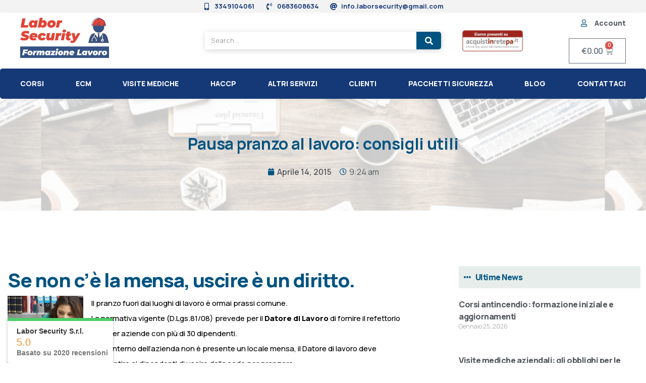

--- FILE ---
content_type: text/html; charset=UTF-8
request_url: https://www.laborsecurity.it/pausa-pranzo-al-lavoro-consigli-utili/
body_size: 27893
content:
<!doctype html>
<html lang="it-IT">
<head><meta charset="UTF-8"><script>if(navigator.userAgent.match(/MSIE|Internet Explorer/i)||navigator.userAgent.match(/Trident\/7\..*?rv:11/i)){var href=document.location.href;if(!href.match(/[?&]nowprocket/)){if(href.indexOf("?")==-1){if(href.indexOf("#")==-1){document.location.href=href+"?nowprocket=1"}else{document.location.href=href.replace("#","?nowprocket=1#")}}else{if(href.indexOf("#")==-1){document.location.href=href+"&nowprocket=1"}else{document.location.href=href.replace("#","&nowprocket=1#")}}}}</script><script>class RocketLazyLoadScripts{constructor(){this.v="1.2.3",this.triggerEvents=["keydown","mousedown","mousemove","touchmove","touchstart","touchend","wheel"],this.userEventHandler=this._triggerListener.bind(this),this.touchStartHandler=this._onTouchStart.bind(this),this.touchMoveHandler=this._onTouchMove.bind(this),this.touchEndHandler=this._onTouchEnd.bind(this),this.clickHandler=this._onClick.bind(this),this.interceptedClicks=[],window.addEventListener("pageshow",t=>{this.persisted=t.persisted}),window.addEventListener("DOMContentLoaded",()=>{this._preconnect3rdParties()}),this.delayedScripts={normal:[],async:[],defer:[]},this.trash=[],this.allJQueries=[]}_addUserInteractionListener(t){if(document.hidden){t._triggerListener();return}this.triggerEvents.forEach(e=>window.addEventListener(e,t.userEventHandler,{passive:!0})),window.addEventListener("touchstart",t.touchStartHandler,{passive:!0}),window.addEventListener("mousedown",t.touchStartHandler),document.addEventListener("visibilitychange",t.userEventHandler)}_removeUserInteractionListener(){this.triggerEvents.forEach(t=>window.removeEventListener(t,this.userEventHandler,{passive:!0})),document.removeEventListener("visibilitychange",this.userEventHandler)}_onTouchStart(t){"HTML"!==t.target.tagName&&(window.addEventListener("touchend",this.touchEndHandler),window.addEventListener("mouseup",this.touchEndHandler),window.addEventListener("touchmove",this.touchMoveHandler,{passive:!0}),window.addEventListener("mousemove",this.touchMoveHandler),t.target.addEventListener("click",this.clickHandler),this._renameDOMAttribute(t.target,"onclick","rocket-onclick"),this._pendingClickStarted())}_onTouchMove(t){window.removeEventListener("touchend",this.touchEndHandler),window.removeEventListener("mouseup",this.touchEndHandler),window.removeEventListener("touchmove",this.touchMoveHandler,{passive:!0}),window.removeEventListener("mousemove",this.touchMoveHandler),t.target.removeEventListener("click",this.clickHandler),this._renameDOMAttribute(t.target,"rocket-onclick","onclick"),this._pendingClickFinished()}_onTouchEnd(t){window.removeEventListener("touchend",this.touchEndHandler),window.removeEventListener("mouseup",this.touchEndHandler),window.removeEventListener("touchmove",this.touchMoveHandler,{passive:!0}),window.removeEventListener("mousemove",this.touchMoveHandler)}_onClick(t){t.target.removeEventListener("click",this.clickHandler),this._renameDOMAttribute(t.target,"rocket-onclick","onclick"),this.interceptedClicks.push(t),t.preventDefault(),t.stopPropagation(),t.stopImmediatePropagation(),this._pendingClickFinished()}_replayClicks(){window.removeEventListener("touchstart",this.touchStartHandler,{passive:!0}),window.removeEventListener("mousedown",this.touchStartHandler),this.interceptedClicks.forEach(t=>{t.target.dispatchEvent(new MouseEvent("click",{view:t.view,bubbles:!0,cancelable:!0}))})}_waitForPendingClicks(){return new Promise(t=>{this._isClickPending?this._pendingClickFinished=t:t()})}_pendingClickStarted(){this._isClickPending=!0}_pendingClickFinished(){this._isClickPending=!1}_renameDOMAttribute(t,e,r){t.hasAttribute&&t.hasAttribute(e)&&(event.target.setAttribute(r,event.target.getAttribute(e)),event.target.removeAttribute(e))}_triggerListener(){this._removeUserInteractionListener(this),"loading"===document.readyState?document.addEventListener("DOMContentLoaded",this._loadEverythingNow.bind(this)):this._loadEverythingNow()}_preconnect3rdParties(){let t=[];document.querySelectorAll("script[type=rocketlazyloadscript]").forEach(e=>{if(e.hasAttribute("src")){let r=new URL(e.src).origin;r!==location.origin&&t.push({src:r,crossOrigin:e.crossOrigin||"module"===e.getAttribute("data-rocket-type")})}}),t=[...new Map(t.map(t=>[JSON.stringify(t),t])).values()],this._batchInjectResourceHints(t,"preconnect")}async _loadEverythingNow(){this.lastBreath=Date.now(),this._delayEventListeners(this),this._delayJQueryReady(this),this._handleDocumentWrite(),this._registerAllDelayedScripts(),this._preloadAllScripts(),await this._loadScriptsFromList(this.delayedScripts.normal),await this._loadScriptsFromList(this.delayedScripts.defer),await this._loadScriptsFromList(this.delayedScripts.async);try{await this._triggerDOMContentLoaded(),await this._triggerWindowLoad()}catch(t){console.error(t)}window.dispatchEvent(new Event("rocket-allScriptsLoaded")),this._waitForPendingClicks().then(()=>{this._replayClicks()}),this._emptyTrash()}_registerAllDelayedScripts(){document.querySelectorAll("script[type=rocketlazyloadscript]").forEach(t=>{t.hasAttribute("data-rocket-src")?t.hasAttribute("async")&&!1!==t.async?this.delayedScripts.async.push(t):t.hasAttribute("defer")&&!1!==t.defer||"module"===t.getAttribute("data-rocket-type")?this.delayedScripts.defer.push(t):this.delayedScripts.normal.push(t):this.delayedScripts.normal.push(t)})}async _transformScript(t){return new Promise((await this._littleBreath(),navigator.userAgent.indexOf("Firefox/")>0||""===navigator.vendor)?e=>{let r=document.createElement("script");[...t.attributes].forEach(t=>{let e=t.nodeName;"type"!==e&&("data-rocket-type"===e&&(e="type"),"data-rocket-src"===e&&(e="src"),r.setAttribute(e,t.nodeValue))}),t.text&&(r.text=t.text),r.hasAttribute("src")?(r.addEventListener("load",e),r.addEventListener("error",e)):(r.text=t.text,e());try{t.parentNode.replaceChild(r,t)}catch(i){e()}}:async e=>{function r(){t.setAttribute("data-rocket-status","failed"),e()}try{let i=t.getAttribute("data-rocket-type"),n=t.getAttribute("data-rocket-src");t.text,i?(t.type=i,t.removeAttribute("data-rocket-type")):t.removeAttribute("type"),t.addEventListener("load",function r(){t.setAttribute("data-rocket-status","executed"),e()}),t.addEventListener("error",r),n?(t.removeAttribute("data-rocket-src"),t.src=n):t.src="data:text/javascript;base64,"+window.btoa(unescape(encodeURIComponent(t.text)))}catch(s){r()}})}async _loadScriptsFromList(t){let e=t.shift();return e&&e.isConnected?(await this._transformScript(e),this._loadScriptsFromList(t)):Promise.resolve()}_preloadAllScripts(){this._batchInjectResourceHints([...this.delayedScripts.normal,...this.delayedScripts.defer,...this.delayedScripts.async],"preload")}_batchInjectResourceHints(t,e){var r=document.createDocumentFragment();t.forEach(t=>{let i=t.getAttribute&&t.getAttribute("data-rocket-src")||t.src;if(i){let n=document.createElement("link");n.href=i,n.rel=e,"preconnect"!==e&&(n.as="script"),t.getAttribute&&"module"===t.getAttribute("data-rocket-type")&&(n.crossOrigin=!0),t.crossOrigin&&(n.crossOrigin=t.crossOrigin),t.integrity&&(n.integrity=t.integrity),r.appendChild(n),this.trash.push(n)}}),document.head.appendChild(r)}_delayEventListeners(t){let e={};function r(t,r){!function t(r){!e[r]&&(e[r]={originalFunctions:{add:r.addEventListener,remove:r.removeEventListener},eventsToRewrite:[]},r.addEventListener=function(){arguments[0]=i(arguments[0]),e[r].originalFunctions.add.apply(r,arguments)},r.removeEventListener=function(){arguments[0]=i(arguments[0]),e[r].originalFunctions.remove.apply(r,arguments)});function i(t){return e[r].eventsToRewrite.indexOf(t)>=0?"rocket-"+t:t}}(t),e[t].eventsToRewrite.push(r)}function i(t,e){let r=t[e];Object.defineProperty(t,e,{get:()=>r||function(){},set(i){t["rocket"+e]=r=i}})}r(document,"DOMContentLoaded"),r(window,"DOMContentLoaded"),r(window,"load"),r(window,"pageshow"),r(document,"readystatechange"),i(document,"onreadystatechange"),i(window,"onload"),i(window,"onpageshow")}_delayJQueryReady(t){let e;function r(r){if(r&&r.fn&&!t.allJQueries.includes(r)){r.fn.ready=r.fn.init.prototype.ready=function(e){return t.domReadyFired?e.bind(document)(r):document.addEventListener("rocket-DOMContentLoaded",()=>e.bind(document)(r)),r([])};let i=r.fn.on;r.fn.on=r.fn.init.prototype.on=function(){if(this[0]===window){function t(t){return t.split(" ").map(t=>"load"===t||0===t.indexOf("load.")?"rocket-jquery-load":t).join(" ")}"string"==typeof arguments[0]||arguments[0]instanceof String?arguments[0]=t(arguments[0]):"object"==typeof arguments[0]&&Object.keys(arguments[0]).forEach(e=>{let r=arguments[0][e];delete arguments[0][e],arguments[0][t(e)]=r})}return i.apply(this,arguments),this},t.allJQueries.push(r)}e=r}r(window.jQuery),Object.defineProperty(window,"jQuery",{get:()=>e,set(t){r(t)}})}async _triggerDOMContentLoaded(){this.domReadyFired=!0,await this._littleBreath(),document.dispatchEvent(new Event("rocket-DOMContentLoaded")),await this._littleBreath(),window.dispatchEvent(new Event("rocket-DOMContentLoaded")),await this._littleBreath(),document.dispatchEvent(new Event("rocket-readystatechange")),await this._littleBreath(),document.rocketonreadystatechange&&document.rocketonreadystatechange()}async _triggerWindowLoad(){await this._littleBreath(),window.dispatchEvent(new Event("rocket-load")),await this._littleBreath(),window.rocketonload&&window.rocketonload(),await this._littleBreath(),this.allJQueries.forEach(t=>t(window).trigger("rocket-jquery-load")),await this._littleBreath();let t=new Event("rocket-pageshow");t.persisted=this.persisted,window.dispatchEvent(t),await this._littleBreath(),window.rocketonpageshow&&window.rocketonpageshow({persisted:this.persisted})}_handleDocumentWrite(){let t=new Map;document.write=document.writeln=function(e){let r=document.currentScript;r||console.error("WPRocket unable to document.write this: "+e);let i=document.createRange(),n=r.parentElement,s=t.get(r);void 0===s&&(s=r.nextSibling,t.set(r,s));let a=document.createDocumentFragment();i.setStart(a,0),a.appendChild(i.createContextualFragment(e)),n.insertBefore(a,s)}}async _littleBreath(){Date.now()-this.lastBreath>45&&(await this._requestAnimFrame(),this.lastBreath=Date.now())}async _requestAnimFrame(){return document.hidden?new Promise(t=>setTimeout(t)):new Promise(t=>requestAnimationFrame(t))}_emptyTrash(){this.trash.forEach(t=>t.remove())}static run(){let t=new RocketLazyLoadScripts;t._addUserInteractionListener(t)}}RocketLazyLoadScripts.run();</script>
	
	<meta name="viewport" content="width=device-width, initial-scale=1">
	<link rel="profile" href="https://gmpg.org/xfn/11">
				<script type="rocketlazyloadscript" data-rocket-type="text/javascript" class="_iub_cs_skip">
				var _iub = _iub || {};
				_iub.csConfiguration = _iub.csConfiguration || {};
				_iub.csConfiguration.siteId = "1231457";
				_iub.csConfiguration.cookiePolicyId = "38654979";
			</script>
			<script type="rocketlazyloadscript" data-minify="1" class="_iub_cs_skip" data-rocket-src="https://www.laborsecurity.it/wp-content/cache/min/1/sync/1231457.js?ver=1764585670" defer></script>
			<meta http-equiv="X-UA-Compatible" content="IE=edge" /><meta name="viewport" content="width=device-width, initial-scale=1"><meta name='robots' content='index, follow, max-image-preview:large, max-snippet:-1, max-video-preview:-1' />
	<style>img:is([sizes="auto" i], [sizes^="auto," i]) { contain-intrinsic-size: 3000px 1500px }</style>
	
	<!-- This site is optimized with the Yoast SEO plugin v26.2 - https://yoast.com/wordpress/plugins/seo/ -->
	<title>Cosa bisognerebbe mangiare in pausa pranzo al lavoro?</title><link rel="preload" as="style" href="https://fonts.googleapis.com/css?display=swap&family=Manrope%3A100%2C100italic%2C200%2C200italic%2C300%2C300italic%2C400%2C400italic%2C500%2C500italic%2C600%2C600italic%2C700%2C700italic%2C800%2C800italic%2C900%2C900italic%7CRaleway%3A100%2C100italic%2C200%2C200italic%2C300%2C300italic%2C400%2C400italic%2C500%2C500italic%2C600%2C600italic%2C700%2C700italic%2C800%2C800italic%2C900%2C900italic" /><link rel="stylesheet" href="https://fonts.googleapis.com/css?display=swap&family=Manrope%3A100%2C100italic%2C200%2C200italic%2C300%2C300italic%2C400%2C400italic%2C500%2C500italic%2C600%2C600italic%2C700%2C700italic%2C800%2C800italic%2C900%2C900italic%7CRaleway%3A100%2C100italic%2C200%2C200italic%2C300%2C300italic%2C400%2C400italic%2C500%2C500italic%2C600%2C600italic%2C700%2C700italic%2C800%2C800italic%2C900%2C900italic" media="print" onload="this.media='all'" /><noscript><link rel="stylesheet" href="https://fonts.googleapis.com/css?display=swap&family=Manrope%3A100%2C100italic%2C200%2C200italic%2C300%2C300italic%2C400%2C400italic%2C500%2C500italic%2C600%2C600italic%2C700%2C700italic%2C800%2C800italic%2C900%2C900italic%7CRaleway%3A100%2C100italic%2C200%2C200italic%2C300%2C300italic%2C400%2C400italic%2C500%2C500italic%2C600%2C600italic%2C700%2C700italic%2C800%2C800italic%2C900%2C900italic" /></noscript>
	<meta name="description" content="Tutti coloro che hanno un turno lavorativo a tempo pieno, devono pranzare al lavoro; ma quali sono le buone abitudini da adottare?" />
	<link rel="canonical" href="https://www.laborsecurity.it/pausa-pranzo-al-lavoro-consigli-utili/" />
	<meta property="og:locale" content="it_IT" />
	<meta property="og:type" content="article" />
	<meta property="og:title" content="Cosa bisognerebbe mangiare in pausa pranzo al lavoro?" />
	<meta property="og:description" content="Tutti coloro che hanno un turno lavorativo a tempo pieno, devono pranzare al lavoro; ma quali sono le buone abitudini da adottare?" />
	<meta property="og:url" content="https://www.laborsecurity.it/pausa-pranzo-al-lavoro-consigli-utili/" />
	<meta property="og:site_name" content="Labor Security" />
	<meta property="article:publisher" content="https://www.facebook.com/pages/LABOR-SECURITY-SRL/108875762468853" />
	<meta property="article:published_time" content="2015-04-14T09:24:34+00:00" />
	<meta property="article:modified_time" content="2020-10-11T10:48:39+00:00" />
	<meta property="og:image" content="https://www.laborsecurity.it/wp-content/uploads/2015/04/mangiare-alla-scrivania-150x150.jpg" />
	<meta name="author" content="amministrazione" />
	<meta name="twitter:label1" content="Scritto da" />
	<meta name="twitter:data1" content="amministrazione" />
	<meta name="twitter:label2" content="Tempo di lettura stimato" />
	<meta name="twitter:data2" content="1 minuto" />
	<script type="application/ld+json" class="yoast-schema-graph">{"@context":"https://schema.org","@graph":[{"@type":"Article","@id":"https://www.laborsecurity.it/pausa-pranzo-al-lavoro-consigli-utili/#article","isPartOf":{"@id":"https://www.laborsecurity.it/pausa-pranzo-al-lavoro-consigli-utili/"},"author":{"name":"amministrazione","@id":"https://www.laborsecurity.it/#/schema/person/c7fb48e98d21e04e14f641b623b4805f"},"headline":"Pausa pranzo al lavoro: consigli utili","datePublished":"2015-04-14T09:24:34+00:00","dateModified":"2020-10-11T10:48:39+00:00","mainEntityOfPage":{"@id":"https://www.laborsecurity.it/pausa-pranzo-al-lavoro-consigli-utili/"},"wordCount":196,"publisher":{"@id":"https://www.laborsecurity.it/#organization"},"image":{"@id":"https://www.laborsecurity.it/pausa-pranzo-al-lavoro-consigli-utili/#primaryimage"},"thumbnailUrl":"https://www.laborsecurity.it/wp-content/uploads/2015/04/mangiare-alla-scrivania-150x150.jpg","articleSection":["Obblighi del Datore di Lavoro"],"inLanguage":"it-IT"},{"@type":"WebPage","@id":"https://www.laborsecurity.it/pausa-pranzo-al-lavoro-consigli-utili/","url":"https://www.laborsecurity.it/pausa-pranzo-al-lavoro-consigli-utili/","name":"Cosa bisognerebbe mangiare in pausa pranzo al lavoro?","isPartOf":{"@id":"https://www.laborsecurity.it/#website"},"primaryImageOfPage":{"@id":"https://www.laborsecurity.it/pausa-pranzo-al-lavoro-consigli-utili/#primaryimage"},"image":{"@id":"https://www.laborsecurity.it/pausa-pranzo-al-lavoro-consigli-utili/#primaryimage"},"thumbnailUrl":"https://www.laborsecurity.it/wp-content/uploads/2015/04/mangiare-alla-scrivania-150x150.jpg","datePublished":"2015-04-14T09:24:34+00:00","dateModified":"2020-10-11T10:48:39+00:00","description":"Tutti coloro che hanno un turno lavorativo a tempo pieno, devono pranzare al lavoro; ma quali sono le buone abitudini da adottare?","breadcrumb":{"@id":"https://www.laborsecurity.it/pausa-pranzo-al-lavoro-consigli-utili/#breadcrumb"},"inLanguage":"it-IT","potentialAction":[{"@type":"ReadAction","target":["https://www.laborsecurity.it/pausa-pranzo-al-lavoro-consigli-utili/"]}]},{"@type":"ImageObject","inLanguage":"it-IT","@id":"https://www.laborsecurity.it/pausa-pranzo-al-lavoro-consigli-utili/#primaryimage","url":"https://www.laborsecurity.it/wp-content/uploads/2015/04/mangiare-alla-scrivania-150x150.jpg","contentUrl":"https://www.laborsecurity.it/wp-content/uploads/2015/04/mangiare-alla-scrivania-150x150.jpg"},{"@type":"BreadcrumbList","@id":"https://www.laborsecurity.it/pausa-pranzo-al-lavoro-consigli-utili/#breadcrumb","itemListElement":[{"@type":"ListItem","position":1,"name":"Home","item":"https://www.laborsecurity.it/"},{"@type":"ListItem","position":2,"name":"Pausa pranzo al lavoro: consigli utili"}]},{"@type":"WebSite","@id":"https://www.laborsecurity.it/#website","url":"https://www.laborsecurity.it/","name":"Labor Security","description":"Sicurezza del Lavoro","publisher":{"@id":"https://www.laborsecurity.it/#organization"},"potentialAction":[{"@type":"SearchAction","target":{"@type":"EntryPoint","urlTemplate":"https://www.laborsecurity.it/?s={search_term_string}"},"query-input":{"@type":"PropertyValueSpecification","valueRequired":true,"valueName":"search_term_string"}}],"inLanguage":"it-IT"},{"@type":"Organization","@id":"https://www.laborsecurity.it/#organization","name":"Labor Security S.R.L","url":"https://www.laborsecurity.it/","logo":{"@type":"ImageObject","inLanguage":"it-IT","@id":"https://www.laborsecurity.it/#/schema/logo/image/","url":"https://www.laborsecurity.it/wp-content/uploads/2018/08/corsi-sicurezza-lavoro.png","contentUrl":"https://www.laborsecurity.it/wp-content/uploads/2018/08/corsi-sicurezza-lavoro.png","width":110,"height":50,"caption":"Labor Security S.R.L"},"image":{"@id":"https://www.laborsecurity.it/#/schema/logo/image/"},"sameAs":["https://www.facebook.com/pages/LABOR-SECURITY-SRL/108875762468853"]},{"@type":"Person","@id":"https://www.laborsecurity.it/#/schema/person/c7fb48e98d21e04e14f641b623b4805f","name":"amministrazione","image":{"@type":"ImageObject","inLanguage":"it-IT","@id":"https://www.laborsecurity.it/#/schema/person/image/","url":"https://secure.gravatar.com/avatar/ebfa4115db801d394c2bf41be6af7c12b5d47c6d2b603a6b8ebbec40c632f455?s=96&d=mm&r=g","contentUrl":"https://secure.gravatar.com/avatar/ebfa4115db801d394c2bf41be6af7c12b5d47c6d2b603a6b8ebbec40c632f455?s=96&d=mm&r=g","caption":"amministrazione"}}]}</script>
	<!-- / Yoast SEO plugin. -->


<link rel='dns-prefetch' href='//cdn.iubenda.com' />
<link href='https://fonts.gstatic.com' crossorigin rel='preconnect' />
<link rel="alternate" type="application/rss+xml" title="Labor Security &raquo; Feed" href="https://www.laborsecurity.it/feed/" />
<link rel="alternate" type="application/rss+xml" title="Labor Security &raquo; Feed dei commenti" href="https://www.laborsecurity.it/comments/feed/" />
<script type="rocketlazyloadscript">
window._wpemojiSettings = {"baseUrl":"https:\/\/s.w.org\/images\/core\/emoji\/16.0.1\/72x72\/","ext":".png","svgUrl":"https:\/\/s.w.org\/images\/core\/emoji\/16.0.1\/svg\/","svgExt":".svg","source":{"concatemoji":"https:\/\/www.laborsecurity.it\/wp-includes\/js\/wp-emoji-release.min.js?ver=e0b33750e8fc31d9be2997481334ba4e"}};
/*! This file is auto-generated */
!function(s,n){var o,i,e;function c(e){try{var t={supportTests:e,timestamp:(new Date).valueOf()};sessionStorage.setItem(o,JSON.stringify(t))}catch(e){}}function p(e,t,n){e.clearRect(0,0,e.canvas.width,e.canvas.height),e.fillText(t,0,0);var t=new Uint32Array(e.getImageData(0,0,e.canvas.width,e.canvas.height).data),a=(e.clearRect(0,0,e.canvas.width,e.canvas.height),e.fillText(n,0,0),new Uint32Array(e.getImageData(0,0,e.canvas.width,e.canvas.height).data));return t.every(function(e,t){return e===a[t]})}function u(e,t){e.clearRect(0,0,e.canvas.width,e.canvas.height),e.fillText(t,0,0);for(var n=e.getImageData(16,16,1,1),a=0;a<n.data.length;a++)if(0!==n.data[a])return!1;return!0}function f(e,t,n,a){switch(t){case"flag":return n(e,"\ud83c\udff3\ufe0f\u200d\u26a7\ufe0f","\ud83c\udff3\ufe0f\u200b\u26a7\ufe0f")?!1:!n(e,"\ud83c\udde8\ud83c\uddf6","\ud83c\udde8\u200b\ud83c\uddf6")&&!n(e,"\ud83c\udff4\udb40\udc67\udb40\udc62\udb40\udc65\udb40\udc6e\udb40\udc67\udb40\udc7f","\ud83c\udff4\u200b\udb40\udc67\u200b\udb40\udc62\u200b\udb40\udc65\u200b\udb40\udc6e\u200b\udb40\udc67\u200b\udb40\udc7f");case"emoji":return!a(e,"\ud83e\udedf")}return!1}function g(e,t,n,a){var r="undefined"!=typeof WorkerGlobalScope&&self instanceof WorkerGlobalScope?new OffscreenCanvas(300,150):s.createElement("canvas"),o=r.getContext("2d",{willReadFrequently:!0}),i=(o.textBaseline="top",o.font="600 32px Arial",{});return e.forEach(function(e){i[e]=t(o,e,n,a)}),i}function t(e){var t=s.createElement("script");t.src=e,t.defer=!0,s.head.appendChild(t)}"undefined"!=typeof Promise&&(o="wpEmojiSettingsSupports",i=["flag","emoji"],n.supports={everything:!0,everythingExceptFlag:!0},e=new Promise(function(e){s.addEventListener("DOMContentLoaded",e,{once:!0})}),new Promise(function(t){var n=function(){try{var e=JSON.parse(sessionStorage.getItem(o));if("object"==typeof e&&"number"==typeof e.timestamp&&(new Date).valueOf()<e.timestamp+604800&&"object"==typeof e.supportTests)return e.supportTests}catch(e){}return null}();if(!n){if("undefined"!=typeof Worker&&"undefined"!=typeof OffscreenCanvas&&"undefined"!=typeof URL&&URL.createObjectURL&&"undefined"!=typeof Blob)try{var e="postMessage("+g.toString()+"("+[JSON.stringify(i),f.toString(),p.toString(),u.toString()].join(",")+"));",a=new Blob([e],{type:"text/javascript"}),r=new Worker(URL.createObjectURL(a),{name:"wpTestEmojiSupports"});return void(r.onmessage=function(e){c(n=e.data),r.terminate(),t(n)})}catch(e){}c(n=g(i,f,p,u))}t(n)}).then(function(e){for(var t in e)n.supports[t]=e[t],n.supports.everything=n.supports.everything&&n.supports[t],"flag"!==t&&(n.supports.everythingExceptFlag=n.supports.everythingExceptFlag&&n.supports[t]);n.supports.everythingExceptFlag=n.supports.everythingExceptFlag&&!n.supports.flag,n.DOMReady=!1,n.readyCallback=function(){n.DOMReady=!0}}).then(function(){return e}).then(function(){var e;n.supports.everything||(n.readyCallback(),(e=n.source||{}).concatemoji?t(e.concatemoji):e.wpemoji&&e.twemoji&&(t(e.twemoji),t(e.wpemoji)))}))}((window,document),window._wpemojiSettings);
</script>
<style id='wp-emoji-styles-inline-css'>

	img.wp-smiley, img.emoji {
		display: inline !important;
		border: none !important;
		box-shadow: none !important;
		height: 1em !important;
		width: 1em !important;
		margin: 0 0.07em !important;
		vertical-align: -0.1em !important;
		background: none !important;
		padding: 0 !important;
	}
</style>
<link data-minify="1" rel='stylesheet' id='woocommerce-layout-css' href='https://www.laborsecurity.it/wp-content/cache/min/1/wp-content/plugins/woocommerce/assets/css/woocommerce-layout.css?ver=1764585669' media='all' />
<link data-minify="1" rel='stylesheet' id='woocommerce-smallscreen-css' href='https://www.laborsecurity.it/wp-content/cache/min/1/wp-content/plugins/woocommerce/assets/css/woocommerce-smallscreen.css?ver=1764585669' media='only screen and (max-width: 768px)' />
<link data-minify="1" rel='stylesheet' id='woocommerce-general-css' href='https://www.laborsecurity.it/wp-content/cache/min/1/wp-content/plugins/woocommerce/assets/css/woocommerce.css?ver=1764585669' media='all' />
<style id='woocommerce-inline-inline-css'>
.woocommerce form .form-row .required { visibility: visible; }
</style>
<link data-minify="1" rel='stylesheet' id='brb-public-main-css-css' href='https://www.laborsecurity.it/wp-content/cache/min/1/wp-content/plugins/business-reviews-bundle/assets/css/public-main.css?ver=1764585669' media='all' />
<link data-minify="1" rel='stylesheet' id='brands-styles-css' href='https://www.laborsecurity.it/wp-content/cache/min/1/wp-content/plugins/woocommerce/assets/css/brands.css?ver=1764585669' media='all' />
<link data-minify="1" rel='stylesheet' id='hello-elementor-css' href='https://www.laborsecurity.it/wp-content/cache/min/1/wp-content/themes/hello-elementor/assets/css/reset.css?ver=1764585669' media='all' />
<link data-minify="1" rel='stylesheet' id='hello-elementor-theme-style-css' href='https://www.laborsecurity.it/wp-content/cache/min/1/wp-content/themes/hello-elementor/assets/css/theme.css?ver=1764585669' media='all' />
<link data-minify="1" rel='stylesheet' id='elementor-icons-css' href='https://www.laborsecurity.it/wp-content/cache/min/1/wp-content/plugins/elementor/assets/lib/eicons/css/elementor-icons.min.css?ver=1764585669' media='all' />
<link rel='stylesheet' id='elementor-frontend-css' href='https://www.laborsecurity.it/wp-content/plugins/elementor/assets/css/frontend.min.css?ver=3.16.4' media='all' />
<link rel='stylesheet' id='swiper-css' href='https://www.laborsecurity.it/wp-content/plugins/elementor/assets/lib/swiper/css/swiper.min.css?ver=5.3.6' media='all' />
<link rel='stylesheet' id='elementor-post-51373-css' href='https://www.laborsecurity.it/wp-content/uploads/elementor/css/post-51373.css?ver=1761116486' media='all' />
<link rel='stylesheet' id='elementor-pro-css' href='https://www.laborsecurity.it/wp-content/plugins/elementor-pro/assets/css/frontend.min.css?ver=3.16.2' media='all' />
<link rel='stylesheet' id='elementor-global-css' href='https://www.laborsecurity.it/wp-content/uploads/elementor/css/global.css?ver=1761116487' media='all' />
<link rel='stylesheet' id='elementor-post-50544-css' href='https://www.laborsecurity.it/wp-content/uploads/elementor/css/post-50544.css?ver=1766342639' media='all' />
<link rel='stylesheet' id='elementor-post-51389-css' href='https://www.laborsecurity.it/wp-content/uploads/elementor/css/post-51389.css?ver=1761116487' media='all' />
<link rel='stylesheet' id='elementor-post-51397-css' href='https://www.laborsecurity.it/wp-content/uploads/elementor/css/post-51397.css?ver=1761116509' media='all' />
<link data-minify="1" rel='stylesheet' id='sib-front-css-css' href='https://www.laborsecurity.it/wp-content/cache/min/1/wp-content/plugins/mailin/css/mailin-front.css?ver=1764585669' media='all' />

<link rel='stylesheet' id='elementor-icons-shared-0-css' href='https://www.laborsecurity.it/wp-content/plugins/elementor/assets/lib/font-awesome/css/fontawesome.min.css?ver=5.15.3' media='all' />
<link data-minify="1" rel='stylesheet' id='elementor-icons-fa-solid-css' href='https://www.laborsecurity.it/wp-content/cache/min/1/wp-content/plugins/elementor/assets/lib/font-awesome/css/solid.min.css?ver=1764585669' media='all' />
<link data-minify="1" rel='stylesheet' id='elementor-icons-fa-regular-css' href='https://www.laborsecurity.it/wp-content/cache/min/1/wp-content/plugins/elementor/assets/lib/font-awesome/css/regular.min.css?ver=1764585669' media='all' />
<link rel="preconnect" href="https://fonts.gstatic.com/" crossorigin>
<script type="rocketlazyloadscript" data-rocket-type="text/javascript" class=" _iub_cs_skip" id="iubenda-head-inline-scripts-0">
var _iub = _iub || [];
_iub.csConfiguration = {"floatingPreferencesButtonDisplay":"anchored-bottom-right","perPurposeConsent":true,"siteId":1231457,"cookiePolicyId":38654979,"lang":"it", "banner":{ "acceptButtonDisplay":true,"backgroundColor":"#FFFFFF","closeButtonRejects":true,"customizeButtonDisplay":true,"explicitWithdrawal":true,"listPurposes":true,"logo":null,"position":"bottom","textColor":"#000000" }};
</script>
<script type="rocketlazyloadscript" data-minify="1"  data-rocket-type="text/javascript" charset="UTF-8" async="" class=" _iub_cs_skip" data-rocket-src="https://www.laborsecurity.it/wp-content/cache/min/1/cs/iubenda_cs.js?ver=1764585670" id="iubenda-head-scripts-1-js"></script>
<script type="rocketlazyloadscript" data-rocket-src="https://www.laborsecurity.it/wp-includes/js/jquery/jquery.min.js?ver=3.7.1" id="jquery-core-js" defer></script>
<script type="rocketlazyloadscript" data-rocket-src="https://www.laborsecurity.it/wp-includes/js/jquery/jquery-migrate.min.js?ver=3.4.1" id="jquery-migrate-js" defer></script>
<script type="rocketlazyloadscript" id="jquery-js-after">
					function optimocha_getCookie(name) {
						var v = document.cookie.match("(^|;) ?" + name + "=([^;]*)(;|$)");
						return v ? v[2] : null;
					}

					function optimocha_check_wc_cart_script() {
					var cart_src = "https://www.laborsecurity.it/wp-content/plugins/woocommerce/assets/js/frontend/cart-fragments.min.js";
					var script_id = "optimocha_loaded_wc_cart_fragments";

						if( document.getElementById(script_id) !== null ) {
							return false;
						}

						if( optimocha_getCookie("woocommerce_cart_hash") ) {
							var script = document.createElement("script");
							script.id = script_id;
							script.src = cart_src;
							script.async = true;
							document.head.appendChild(script);
						}
					}

					optimocha_check_wc_cart_script();
					document.addEventListener("click", function(){setTimeout(optimocha_check_wc_cart_script,1000);});
					
</script>
<script type="rocketlazyloadscript" data-rocket-src="https://www.laborsecurity.it/wp-content/plugins/woocommerce/assets/js/jquery-blockui/jquery.blockUI.min.js?ver=2.7.0-wc.10.3.7" id="wc-jquery-blockui-js" defer data-wp-strategy="defer"></script>
<script id="wc-add-to-cart-js-extra">
var wc_add_to_cart_params = {"ajax_url":"\/wp-admin\/admin-ajax.php","wc_ajax_url":"\/?wc-ajax=%%endpoint%%","i18n_view_cart":"Visualizza carrello","cart_url":"https:\/\/www.laborsecurity.it\/carrello\/","is_cart":"","cart_redirect_after_add":"no"};
</script>
<script type="rocketlazyloadscript" data-rocket-src="https://www.laborsecurity.it/wp-content/plugins/woocommerce/assets/js/frontend/add-to-cart.min.js?ver=10.3.7" id="wc-add-to-cart-js" defer data-wp-strategy="defer"></script>
<script type="rocketlazyloadscript" data-rocket-src="https://www.laborsecurity.it/wp-content/plugins/woocommerce/assets/js/js-cookie/js.cookie.min.js?ver=2.1.4-wc.10.3.7" id="wc-js-cookie-js" defer data-wp-strategy="defer"></script>
<script id="woocommerce-js-extra">
var woocommerce_params = {"ajax_url":"\/wp-admin\/admin-ajax.php","wc_ajax_url":"\/?wc-ajax=%%endpoint%%","i18n_password_show":"Mostra password","i18n_password_hide":"Nascondi password"};
</script>
<script type="rocketlazyloadscript" data-rocket-src="https://www.laborsecurity.it/wp-content/plugins/woocommerce/assets/js/frontend/woocommerce.min.js?ver=10.3.7" id="woocommerce-js" defer data-wp-strategy="defer"></script>
<script id="brb-public-main-js-js-extra">
var brb_vars = {"ajaxurl":"https:\/\/www.laborsecurity.it\/wp-admin\/admin-ajax.php","gavatar":"https:\/\/www.laborsecurity.it\/wp-content\/plugins\/business-reviews-bundle\/assets\/img\/google_avatar.png"};
</script>
<script type="rocketlazyloadscript" data-minify="1" defer="defer" data-rocket-src="https://www.laborsecurity.it/wp-content/cache/min/1/wp-content/plugins/business-reviews-bundle/assets/js/public-main.js?ver=1764585670" id="brb-public-main-js-js"></script>
<script id="WCPAY_ASSETS-js-extra">
var wcpayAssets = {"url":"https:\/\/www.laborsecurity.it\/wp-content\/plugins\/woocommerce-payments\/dist\/"};
</script>
<script id="sib-front-js-js-extra">
var sibErrMsg = {"invalidMail":"Please fill out valid email address","requiredField":"Please fill out required fields","invalidDateFormat":"Please fill out valid date format","invalidSMSFormat":"Please fill out valid phone number"};
var ajax_sib_front_object = {"ajax_url":"https:\/\/www.laborsecurity.it\/wp-admin\/admin-ajax.php","ajax_nonce":"3fcbf01b8c","flag_url":"https:\/\/www.laborsecurity.it\/wp-content\/plugins\/mailin\/img\/flags\/"};
</script>
<script type="rocketlazyloadscript" data-minify="1" data-rocket-src="https://www.laborsecurity.it/wp-content/cache/min/1/wp-content/plugins/mailin/js/mailin-front.js?ver=1764585670" id="sib-front-js-js" defer></script>
		<script type="rocketlazyloadscript">
			window.wc_ga_pro = {};

			window.wc_ga_pro.ajax_url = 'https://www.laborsecurity.it/wp-admin/admin-ajax.php';

			window.wc_ga_pro.available_gateways = {"bacs":"Bonifico bancario: Seguire le istruzioni e scegliere il conto corrente corretto in base all'acquisto effettuato","ppcp-gateway":"PayPal e Carta di credito per effettuare i pagamenti SOLAMENTE per i corsi ECM.","stripe_cc":"Carta di credito Da utilizzare per il pagamento dei CORSI DI SICUREZZA"};

			// interpolate json by replacing placeholders with variables
			window.wc_ga_pro.interpolate_json = function( object, variables ) {

				if ( ! variables ) {
					return object;
				}

				let j = JSON.stringify( object );

				for ( let k in variables ) {
					j = j.split( '{$' + k + '}' ).join( variables[ k ] );
				}

				return JSON.parse( j );
			};

			// return the title for a payment gateway
			window.wc_ga_pro.get_payment_method_title = function( payment_method ) {
				return window.wc_ga_pro.available_gateways[ payment_method ] || payment_method;
			};

			// check if an email is valid
			window.wc_ga_pro.is_valid_email = function( email ) {
				return /[^\s@]+@[^\s@]+\.[^\s@]+/.test( email );
			};
		</script>
				<!-- Google tag (gtag.js) -->
		<script async src='https://www.googletagmanager.com/gtag/js?id=G-9K79MFKLBW&l=dataLayer'></script>
		<script >

			window.dataLayer = window.dataLayer || [];

			function gtag() {
				dataLayer.push(arguments);
			}

			gtag('js', new Date());

			gtag('config', 'G-9K79MFKLBW', {"cookie_domain":"auto"});

			
			(function() {

				const event = document.createEvent('Event');

				event.initEvent( 'wc_google_analytics_pro_gtag_loaded', true, true );

				document.dispatchEvent( event );
			})();
		</script>
				<!-- Start WooCommerce Google Analytics Pro -->
				<script>window.addEventListener('DOMContentLoaded', function() {
			(function(i,s,o,g,r,a,m){i['GoogleAnalyticsObject']=r;i[r]=i[r]||function(){
				(i[r].q=i[r].q||[]).push(arguments)},i[r].l=1*new Date();a=s.createElement(o),
				m=s.getElementsByTagName(o)[0];a.async=1;a.src=g;m.parentNode.insertBefore(a,m)
			})(window,document,'script','https://www.google-analytics.com/analytics.js','ga');
						ga( 'create', 'UA-15389967-1', {"cookieDomain":"auto"} );
			ga( 'set', 'forceSSL', true );
																		ga( 'require', 'ec' );

			
			(function() {

				// trigger an event the old-fashioned way to avoid a jQuery dependency and still support IE
				const event = document.createEvent('Event');

				event.initEvent( 'wc_google_analytics_pro_loaded', true, true );

				document.dispatchEvent( event );
			})();
		});</script>
				<!-- end WooCommerce Google Analytics Pro -->
		<link rel="https://api.w.org/" href="https://www.laborsecurity.it/wp-json/" /><link rel="alternate" title="JSON" type="application/json" href="https://www.laborsecurity.it/wp-json/wp/v2/posts/12541" /><link rel="EditURI" type="application/rsd+xml" title="RSD" href="https://www.laborsecurity.it/xmlrpc.php?rsd" />
<link rel="alternate" title="oEmbed (JSON)" type="application/json+oembed" href="https://www.laborsecurity.it/wp-json/oembed/1.0/embed?url=https%3A%2F%2Fwww.laborsecurity.it%2Fpausa-pranzo-al-lavoro-consigli-utili%2F" />
<link rel="alternate" title="oEmbed (XML)" type="text/xml+oembed" href="https://www.laborsecurity.it/wp-json/oembed/1.0/embed?url=https%3A%2F%2Fwww.laborsecurity.it%2Fpausa-pranzo-al-lavoro-consigli-utili%2F&#038;format=xml" />
<meta name="ti-site-data" content="eyJyIjoiMToyNiE3OjEwMCEzMDoyODEiLCJvIjoiaHR0cHM6XC9cL3d3dy5sYWJvcnNlY3VyaXR5Lml0XC93cC1hZG1pblwvYWRtaW4tYWpheC5waHA/YWN0aW9uPXRpX29ubGluZV91c2Vyc19mYWNlYm9vayZhbXA7cD0lMkZwYXVzYS1wcmFuem8tYWwtbGF2b3JvLWNvbnNpZ2xpLXV0aWxpJTJGJmFtcDtfd3Bub25jZT03ZTJkMzk3OTUzIn0=" /><!-- Starting: Conversion Tracking for WooCommerce (https://wordpress.org/plugins/woocommerce-conversion-tracking/) -->
        <script async src="https://www.googletagmanager.com/gtag/js?id=AW-1020787095"></script>
        <script>
            window.dataLayer = window.dataLayer || [];
            function gtag(){dataLayer.push(arguments)};
            gtag('js', new Date());

            gtag('config', 'AW-1020787095');
        </script>
        <!-- End: Conversion Tracking for WooCommerce Codes -->
<meta name="ti-site-data" content="eyJyIjoiMToyNiE3OjEwMCEzMDoyODEiLCJvIjoiaHR0cHM6XC9cL3d3dy5sYWJvcnNlY3VyaXR5Lml0XC93cC1hZG1pblwvYWRtaW4tYWpheC5waHA/YWN0aW9uPXRpX29ubGluZV91c2Vyc19nb29nbGUmYW1wO3A9JTJGcGF1c2EtcHJhbnpvLWFsLWxhdm9yby1jb25zaWdsaS11dGlsaSUyRiZhbXA7X3dwbm9uY2U9NjRhMWUwZGFlYiJ9" /><link rel="llms-sitemap" href="https://www.laborsecurity.it/llms.txt" />
	<noscript><style>.woocommerce-product-gallery{ opacity: 1 !important; }</style></noscript>
	<meta name="generator" content="Elementor 3.16.4; features: e_dom_optimization, e_optimized_assets_loading, additional_custom_breakpoints; settings: css_print_method-external, google_font-enabled, font_display-auto">
<script type="rocketlazyloadscript" data-rocket-type="text/javascript">
							(function() {
								window.sib ={equeue:[],client_key:"5mdfh0cwh4s58nqv9jrlw8hh"};/* OPTIONAL: email for identify request*/
							window.sib.email_id = "";
							window.sendinblue = {}; for (var j = ['track', 'identify', 'trackLink', 'page'], i = 0; i < j.length; i++) { (function(k) { window.sendinblue[k] = function() { var arg = Array.prototype.slice.call(arguments); (window.sib[k] || function() { var t = {}; t[k] = arg; window.sib.equeue.push(t);})(arg[0], arg[1], arg[2]);};})(j[i]);}var n = document.createElement("script"),i = document.getElementsByTagName("script")[0]; n.type = "text/javascript", n.id = "sendinblue-js", n.async = !0, n.src = "https://sibautomation.com/sa.js?plugin=wordpress&key=" + window.sib.client_key, i.parentNode.insertBefore(n, i), window.sendinblue.page();})();
							</script><noscript><style id="rocket-lazyload-nojs-css">.rll-youtube-player, [data-lazy-src]{display:none !important;}</style></noscript></head>
<body data-rsssl=1 class="wp-singular post-template-default single single-post postid-12541 single-format-standard wp-custom-logo wp-embed-responsive wp-theme-hello-elementor theme-hello-elementor woocommerce-no-js hello-elementor-default elementor-default elementor-kit-51373 elementor-page-51397">

<script type="rocketlazyloadscript" data-rocket-type="text/javascript" defer data-plerdy_code='1'>
    var _protocol="https:"==document.location.protocol?"https://":"http://";
    _site_hash_code = "dd0987ddea65e722bf7b80f1cbe8acda",_suid=16883, plerdyScript=document.createElement("script");
    plerdyScript.setAttribute("defer",""),plerdyScript.dataset.plerdymainscript="plerdymainscript",
    plerdyScript.src="https://d.plerdy.com/public/js/click/main.js?v="+Math.random();
    var plerdymainscript=document.querySelector("[data-plerdymainscript='plerdymainscript']");
    plerdymainscript&&plerdymainscript.parentNode.removeChild(plerdymainscript);
    try{document.head.appendChild(plerdyScript)}catch(t){console.log(t,"unable add script tag")}
</script>


<a class="skip-link screen-reader-text" href="#content">Vai al contenuto</a>

		<div data-elementor-type="header" data-elementor-id="50544" class="elementor elementor-50544 elementor-location-header" data-elementor-post-type="elementor_library">
								<section class="elementor-section elementor-top-section elementor-element elementor-element-446ee8b elementor-section-content-middle elementor-hidden-mobile elementor-section-boxed elementor-section-height-default elementor-section-height-default" data-id="446ee8b" data-element_type="section" data-settings="{&quot;background_background&quot;:&quot;classic&quot;}">
						<div class="elementor-container elementor-column-gap-default">
					<div class="elementor-column elementor-col-100 elementor-top-column elementor-element elementor-element-0093e4a" data-id="0093e4a" data-element_type="column">
			<div class="elementor-widget-wrap elementor-element-populated">
								<div class="elementor-element elementor-element-29bd6c8 elementor-icon-list--layout-inline elementor-align-center elementor-widget__width-initial elementor-list-item-link-full_width elementor-widget elementor-widget-icon-list" data-id="29bd6c8" data-element_type="widget" data-widget_type="icon-list.default">
				<div class="elementor-widget-container">
					<ul class="elementor-icon-list-items elementor-inline-items">
							<li class="elementor-icon-list-item elementor-inline-item">
											<a href="tel:+393349104061">

												<span class="elementor-icon-list-icon">
							<i aria-hidden="true" class="fas fa-mobile-alt"></i>						</span>
										<span class="elementor-icon-list-text">3349104061</span>
											</a>
									</li>
								<li class="elementor-icon-list-item elementor-inline-item">
											<a href="tel:+390683608634">

												<span class="elementor-icon-list-icon">
							<i aria-hidden="true" class="fas fa-phone-volume"></i>						</span>
										<span class="elementor-icon-list-text">0683608634</span>
											</a>
									</li>
								<li class="elementor-icon-list-item elementor-inline-item">
											<a href="mailto:info.laborsecurity@gmail.com">

												<span class="elementor-icon-list-icon">
							<i aria-hidden="true" class="fas fa-at"></i>						</span>
										<span class="elementor-icon-list-text">info.laborsecurity@gmail.com</span>
											</a>
									</li>
						</ul>
				</div>
				</div>
					</div>
		</div>
							</div>
		</section>
				<header class="elementor-section elementor-top-section elementor-element elementor-element-c39dba2 elementor-section-boxed elementor-section-height-default elementor-section-height-default" data-id="c39dba2" data-element_type="section">
						<div class="elementor-container elementor-column-gap-default">
					<div class="elementor-column elementor-col-25 elementor-top-column elementor-element elementor-element-4b722b6" data-id="4b722b6" data-element_type="column">
			<div class="elementor-widget-wrap elementor-element-populated">
								<div class="elementor-element elementor-element-42568d3 elementor-widget elementor-widget-theme-site-logo elementor-widget-image" data-id="42568d3" data-element_type="widget" data-widget_type="theme-site-logo.default">
				<div class="elementor-widget-container">
											<a href="https://www.laborsecurity.it">
			<img width="176" height="80" src="data:image/svg+xml,%3Csvg%20xmlns='http://www.w3.org/2000/svg'%20viewBox='0%200%20176%2080'%3E%3C/svg%3E" class="attachment-full size-full wp-image-50529" alt="" data-lazy-src="https://www.laborsecurity.it/wp-content/uploads/2023/10/cropped-labor-logo-1.png" /><noscript><img width="176" height="80" src="https://www.laborsecurity.it/wp-content/uploads/2023/10/cropped-labor-logo-1.png" class="attachment-full size-full wp-image-50529" alt="" /></noscript>				</a>
											</div>
				</div>
					</div>
		</div>
				<div class="elementor-column elementor-col-25 elementor-top-column elementor-element elementor-element-7c0a8bc elementor-hidden-mobile" data-id="7c0a8bc" data-element_type="column">
			<div class="elementor-widget-wrap elementor-element-populated">
								<div class="elementor-element elementor-element-0056ad4 elementor-search-form--skin-classic elementor-search-form--button-type-icon elementor-search-form--icon-search elementor-widget elementor-widget-search-form" data-id="0056ad4" data-element_type="widget" data-settings="{&quot;skin&quot;:&quot;classic&quot;}" data-widget_type="search-form.default">
				<div class="elementor-widget-container">
					<form class="elementor-search-form" action="https://www.laborsecurity.it" method="get" role="search">
									<div class="elementor-search-form__container">
				<label class="elementor-screen-only" for="elementor-search-form-0056ad4">Search</label>

				
				<input id="elementor-search-form-0056ad4" placeholder="Search..." class="elementor-search-form__input" type="search" name="s" value="">
				
									<button class="elementor-search-form__submit" type="submit" aria-label="Search">
													<i aria-hidden="true" class="fas fa-search"></i>							<span class="elementor-screen-only">Search</span>
											</button>
				
							</div>
		</form>
				</div>
				</div>
					</div>
		</div>
				<div class="elementor-column elementor-col-25 elementor-top-column elementor-element elementor-element-26fe932 elementor-hidden-mobile" data-id="26fe932" data-element_type="column">
			<div class="elementor-widget-wrap elementor-element-populated">
								<div class="elementor-element elementor-element-7d0df245 elementor-hidden-tablet elementor-hidden-mobile elementor-widget elementor-widget-image" data-id="7d0df245" data-element_type="widget" data-widget_type="image.default">
				<div class="elementor-widget-container">
															<img width="275" height="96" src="data:image/svg+xml,%3Csvg%20xmlns='http://www.w3.org/2000/svg'%20viewBox='0%200%20275%2096'%3E%3C/svg%3E" class="attachment-medium size-medium wp-image-69781" alt="" data-lazy-src="https://www.laborsecurity.it/wp-content/uploads/2025/10/acquistinretemepa-1.jpg" /><noscript><img width="275" height="96" src="https://www.laborsecurity.it/wp-content/uploads/2025/10/acquistinretemepa-1.jpg" class="attachment-medium size-medium wp-image-69781" alt="" /></noscript>															</div>
				</div>
					</div>
		</div>
				<div class="elementor-column elementor-col-25 elementor-top-column elementor-element elementor-element-419780b" data-id="419780b" data-element_type="column">
			<div class="elementor-widget-wrap elementor-element-populated">
								<div class="elementor-element elementor-element-ad691bc elementor-icon-list--layout-inline elementor-align-right elementor-tablet-align-right elementor-mobile-align-left elementor-widget-tablet__width-inherit elementor-widget-mobile__width-initial elementor-list-item-link-full_width elementor-widget elementor-widget-icon-list" data-id="ad691bc" data-element_type="widget" data-widget_type="icon-list.default">
				<div class="elementor-widget-container">
					<ul class="elementor-icon-list-items elementor-inline-items">
							<li class="elementor-icon-list-item elementor-inline-item">
											<a href="https://www.laborsecurity.it/il-mio-account/" target="_blank">

												<span class="elementor-icon-list-icon">
							<i aria-hidden="true" class="far fa-user"></i>						</span>
										<span class="elementor-icon-list-text">Account</span>
											</a>
									</li>
						</ul>
				</div>
				</div>
				<div class="elementor-element elementor-element-e68c776 toggle-icon--cart-light elementor-widget-mobile__width-initial elementor-menu-cart--items-indicator-bubble elementor-menu-cart--show-subtotal-yes elementor-menu-cart--cart-type-side-cart elementor-menu-cart--show-remove-button-yes elementor-widget elementor-widget-woocommerce-menu-cart" data-id="e68c776" data-element_type="widget" data-settings="{&quot;cart_type&quot;:&quot;side-cart&quot;,&quot;open_cart&quot;:&quot;click&quot;,&quot;automatically_open_cart&quot;:&quot;no&quot;}" data-widget_type="woocommerce-menu-cart.default">
				<div class="elementor-widget-container">
					<div class="elementor-menu-cart__wrapper">
							<div class="elementor-menu-cart__toggle_wrapper">
					<div class="elementor-menu-cart__container elementor-lightbox" aria-hidden="true">
						<div class="elementor-menu-cart__main" aria-hidden="true">
									<div class="elementor-menu-cart__close-button">
					</div>
									<div class="widget_shopping_cart_content">
															</div>
						</div>
					</div>
							<div class="elementor-menu-cart__toggle elementor-button-wrapper">
			<a id="elementor-menu-cart__toggle_button" href="#" class="elementor-menu-cart__toggle_button elementor-button elementor-size-sm" aria-expanded="false">
				<span class="elementor-button-text"><span class="woocommerce-Price-amount amount"><bdi><span class="woocommerce-Price-currencySymbol">&euro;</span>0.00</bdi></span></span>
				<span class="elementor-button-icon">
					<span class="elementor-button-icon-qty" data-counter="0">0</span>
					<i class="eicon-cart-light"></i>					<span class="elementor-screen-only">Cart</span>
				</span>
			</a>
		</div>
						</div>
					</div> <!-- close elementor-menu-cart__wrapper -->
				</div>
				</div>
					</div>
		</div>
							</div>
		</header>
				<section class="elementor-section elementor-top-section elementor-element elementor-element-21abd6f elementor-section-content-middle elementor-section-boxed elementor-section-height-default elementor-section-height-default" data-id="21abd6f" data-element_type="section" data-settings="{&quot;background_background&quot;:&quot;classic&quot;}">
						<div class="elementor-container elementor-column-gap-default">
					<div class="elementor-column elementor-col-100 elementor-top-column elementor-element elementor-element-13569a1" data-id="13569a1" data-element_type="column">
			<div class="elementor-widget-wrap elementor-element-populated">
								<div class="elementor-element elementor-element-f3db79d elementor-nav-menu__align-justify elementor-nav-menu--stretch elementor-nav-menu__text-align-center elementor-nav-menu--dropdown-tablet elementor-nav-menu--toggle elementor-nav-menu--burger elementor-widget elementor-widget-nav-menu" data-id="f3db79d" data-element_type="widget" data-settings="{&quot;submenu_icon&quot;:{&quot;value&quot;:&quot;&lt;i class=\&quot;fas fa-chevron-down\&quot;&gt;&lt;\/i&gt;&quot;,&quot;library&quot;:&quot;fa-solid&quot;},&quot;full_width&quot;:&quot;stretch&quot;,&quot;layout&quot;:&quot;horizontal&quot;,&quot;toggle&quot;:&quot;burger&quot;}" data-widget_type="nav-menu.default">
				<div class="elementor-widget-container">
						<nav class="elementor-nav-menu--main elementor-nav-menu__container elementor-nav-menu--layout-horizontal e--pointer-background e--animation-fade">
				<ul id="menu-1-f3db79d" class="elementor-nav-menu"><li class="menu-item menu-item-type-custom menu-item-object-custom menu-item-has-children menu-item-69809"><a href="#" class="elementor-item elementor-item-anchor">CORSI</a>
<ul class="sub-menu elementor-nav-menu--dropdown">
	<li class="menu-item menu-item-type-post_type menu-item-object-page menu-item-69816"><a href="https://www.laborsecurity.it/corsi-aula-sicurezza-lavoro-roma/" class="elementor-sub-item">Corsi in Aula</a></li>
	<li class="menu-item menu-item-type-post_type menu-item-object-page menu-item-69817"><a href="https://www.laborsecurity.it/corsi-sicurezza-lavoro-online/" class="elementor-sub-item">Corsi E-learning</a></li>
	<li class="menu-item menu-item-type-post_type menu-item-object-page menu-item-69818"><a href="https://www.laborsecurity.it/corsi-sicurezza-lavoro-videocoferenza/" class="elementor-sub-item">Corsi in VideoConferenza</a></li>
	<li class="menu-item menu-item-type-post_type menu-item-object-page menu-item-69819"><a href="https://www.laborsecurity.it/pasticcieri/" class="elementor-sub-item">Corsi FSE</a></li>
	<li class="menu-item menu-item-type-post_type menu-item-object-page menu-item-69820"><a href="https://www.laborsecurity.it/formazione-a-costo-zero/" class="elementor-sub-item">Formazione Gratuita</a></li>
</ul>
</li>
<li class="menu-item menu-item-type-custom menu-item-object-custom menu-item-69810"><a href="https://www.laborsecurity.it/corsi-fad-ecm-professionisti-sanitari-online/" class="elementor-item">ECM</a></li>
<li class="menu-item menu-item-type-custom menu-item-object-custom menu-item-home menu-item-69811"><a href="https://www.laborsecurity.it/#VisiteMediche" class="elementor-item elementor-item-anchor">Visite Mediche</a></li>
<li class="menu-item menu-item-type-custom menu-item-object-custom menu-item-69812"><a href="https://www.laborsecurity.it/haccp/" class="elementor-item">HACCP</a></li>
<li class="menu-item menu-item-type-custom menu-item-object-custom menu-item-home menu-item-69813"><a href="https://www.laborsecurity.it/#AltriServizi" class="elementor-item elementor-item-anchor">Altri Servizi</a></li>
<li class="menu-item menu-item-type-post_type menu-item-object-page menu-item-69835"><a href="https://www.laborsecurity.it/i-nostri-clienti/" class="elementor-item">CLIENTI</a></li>
<li class="menu-item menu-item-type-post_type menu-item-object-page menu-item-69836"><a href="https://www.laborsecurity.it/pacchetti-sicurezza-privacy-qualita/" class="elementor-item">Pacchetti Sicurezza</a></li>
<li class="menu-item menu-item-type-post_type menu-item-object-page current_page_parent menu-item-70725"><a href="https://www.laborsecurity.it/blog/" class="elementor-item">Blog</a></li>
<li class="menu-item menu-item-type-post_type menu-item-object-page menu-item-69837"><a href="https://www.laborsecurity.it/contatti/" class="elementor-item">Contattaci</a></li>
</ul>			</nav>
					<div class="elementor-menu-toggle" role="button" tabindex="0" aria-label="Menu Toggle" aria-expanded="false">
			<i aria-hidden="true" role="presentation" class="elementor-menu-toggle__icon--open eicon-menu-bar"></i><i aria-hidden="true" role="presentation" class="elementor-menu-toggle__icon--close eicon-close"></i>			<span class="elementor-screen-only">Menu</span>
		</div>
					<nav class="elementor-nav-menu--dropdown elementor-nav-menu__container" aria-hidden="true">
				<ul id="menu-2-f3db79d" class="elementor-nav-menu"><li class="menu-item menu-item-type-custom menu-item-object-custom menu-item-has-children menu-item-69809"><a href="#" class="elementor-item elementor-item-anchor" tabindex="-1">CORSI</a>
<ul class="sub-menu elementor-nav-menu--dropdown">
	<li class="menu-item menu-item-type-post_type menu-item-object-page menu-item-69816"><a href="https://www.laborsecurity.it/corsi-aula-sicurezza-lavoro-roma/" class="elementor-sub-item" tabindex="-1">Corsi in Aula</a></li>
	<li class="menu-item menu-item-type-post_type menu-item-object-page menu-item-69817"><a href="https://www.laborsecurity.it/corsi-sicurezza-lavoro-online/" class="elementor-sub-item" tabindex="-1">Corsi E-learning</a></li>
	<li class="menu-item menu-item-type-post_type menu-item-object-page menu-item-69818"><a href="https://www.laborsecurity.it/corsi-sicurezza-lavoro-videocoferenza/" class="elementor-sub-item" tabindex="-1">Corsi in VideoConferenza</a></li>
	<li class="menu-item menu-item-type-post_type menu-item-object-page menu-item-69819"><a href="https://www.laborsecurity.it/pasticcieri/" class="elementor-sub-item" tabindex="-1">Corsi FSE</a></li>
	<li class="menu-item menu-item-type-post_type menu-item-object-page menu-item-69820"><a href="https://www.laborsecurity.it/formazione-a-costo-zero/" class="elementor-sub-item" tabindex="-1">Formazione Gratuita</a></li>
</ul>
</li>
<li class="menu-item menu-item-type-custom menu-item-object-custom menu-item-69810"><a href="https://www.laborsecurity.it/corsi-fad-ecm-professionisti-sanitari-online/" class="elementor-item" tabindex="-1">ECM</a></li>
<li class="menu-item menu-item-type-custom menu-item-object-custom menu-item-home menu-item-69811"><a href="https://www.laborsecurity.it/#VisiteMediche" class="elementor-item elementor-item-anchor" tabindex="-1">Visite Mediche</a></li>
<li class="menu-item menu-item-type-custom menu-item-object-custom menu-item-69812"><a href="https://www.laborsecurity.it/haccp/" class="elementor-item" tabindex="-1">HACCP</a></li>
<li class="menu-item menu-item-type-custom menu-item-object-custom menu-item-home menu-item-69813"><a href="https://www.laborsecurity.it/#AltriServizi" class="elementor-item elementor-item-anchor" tabindex="-1">Altri Servizi</a></li>
<li class="menu-item menu-item-type-post_type menu-item-object-page menu-item-69835"><a href="https://www.laborsecurity.it/i-nostri-clienti/" class="elementor-item" tabindex="-1">CLIENTI</a></li>
<li class="menu-item menu-item-type-post_type menu-item-object-page menu-item-69836"><a href="https://www.laborsecurity.it/pacchetti-sicurezza-privacy-qualita/" class="elementor-item" tabindex="-1">Pacchetti Sicurezza</a></li>
<li class="menu-item menu-item-type-post_type menu-item-object-page current_page_parent menu-item-70725"><a href="https://www.laborsecurity.it/blog/" class="elementor-item" tabindex="-1">Blog</a></li>
<li class="menu-item menu-item-type-post_type menu-item-object-page menu-item-69837"><a href="https://www.laborsecurity.it/contatti/" class="elementor-item" tabindex="-1">Contattaci</a></li>
</ul>			</nav>
				</div>
				</div>
					</div>
		</div>
							</div>
		</section>
						</div>
				<div data-elementor-type="single-post" data-elementor-id="51397" class="elementor elementor-51397 elementor-location-single post-12541 post type-post status-publish format-standard hentry category-obblighi-del-datore-di-lavoro" data-elementor-post-type="elementor_library">
								<section class="elementor-section elementor-top-section elementor-element elementor-element-663dc416 elementor-section-boxed elementor-section-height-default elementor-section-height-default" data-id="663dc416" data-element_type="section" data-settings="{&quot;background_background&quot;:&quot;slideshow&quot;,&quot;background_slideshow_gallery&quot;:[],&quot;background_slideshow_loop&quot;:&quot;yes&quot;,&quot;background_slideshow_slide_duration&quot;:5000,&quot;background_slideshow_slide_transition&quot;:&quot;fade&quot;,&quot;background_slideshow_transition_duration&quot;:500}">
							<div class="elementor-background-overlay"></div>
							<div class="elementor-container elementor-column-gap-default">
					<div class="elementor-column elementor-col-100 elementor-top-column elementor-element elementor-element-306782a6" data-id="306782a6" data-element_type="column">
			<div class="elementor-widget-wrap elementor-element-populated">
								<div class="elementor-element elementor-element-3f00894b elementor-widget elementor-widget-theme-post-title elementor-page-title elementor-widget-heading" data-id="3f00894b" data-element_type="widget" data-widget_type="theme-post-title.default">
				<div class="elementor-widget-container">
			<h1 class="elementor-heading-title elementor-size-default">Pausa pranzo al lavoro: consigli utili</h1>		</div>
				</div>
				<div class="elementor-element elementor-element-209cdae elementor-align-center elementor-widget elementor-widget-post-info" data-id="209cdae" data-element_type="widget" data-widget_type="post-info.default">
				<div class="elementor-widget-container">
					<ul class="elementor-inline-items elementor-icon-list-items elementor-post-info">
								<li class="elementor-icon-list-item elementor-repeater-item-9325195 elementor-inline-item" itemprop="datePublished">
						<a href="https://www.laborsecurity.it/2015/04/14/">
											<span class="elementor-icon-list-icon">
								<i aria-hidden="true" class="fas fa-calendar"></i>							</span>
									<span class="elementor-icon-list-text elementor-post-info__item elementor-post-info__item--type-date">
										Aprile 14, 2015					</span>
									</a>
				</li>
				<li class="elementor-icon-list-item elementor-repeater-item-4509779 elementor-inline-item">
										<span class="elementor-icon-list-icon">
								<i aria-hidden="true" class="far fa-clock"></i>							</span>
									<span class="elementor-icon-list-text elementor-post-info__item elementor-post-info__item--type-time">
										9:24 am					</span>
								</li>
				</ul>
				</div>
				</div>
					</div>
		</div>
							</div>
		</section>
				<section class="elementor-section elementor-top-section elementor-element elementor-element-7defac4c elementor-section-boxed elementor-section-height-default elementor-section-height-default" data-id="7defac4c" data-element_type="section">
						<div class="elementor-container elementor-column-gap-default">
					<div class="elementor-column elementor-col-50 elementor-top-column elementor-element elementor-element-441ed3ff" data-id="441ed3ff" data-element_type="column">
			<div class="elementor-widget-wrap elementor-element-populated">
								<div class="elementor-element elementor-element-7d312f4e elementor-widget elementor-widget-theme-post-content" data-id="7d312f4e" data-element_type="widget" data-widget_type="theme-post-content.default">
				<div class="elementor-widget-container">
			<h2><strong>Se non c’è la mensa, uscire è un diritto</strong><strong>.</strong></h2>
<p><a href="https://www.laborsecurity.it/wp-content/uploads/2015/04/mangiare-alla-scrivania.jpg"><img decoding="async" class="alignleft size-thumbnail wp-image-12544" src="data:image/svg+xml,%3Csvg%20xmlns='http://www.w3.org/2000/svg'%20viewBox='0%200%20150%20150'%3E%3C/svg%3E" alt="mangiare-alla-scrivania" width="150" height="150" data-lazy-srcset="https://www.laborsecurity.it/wp-content/uploads/2015/04/mangiare-alla-scrivania-150x150.jpg 150w, https://www.laborsecurity.it/wp-content/uploads/2015/04/mangiare-alla-scrivania-300x300.jpg 300w, https://www.laborsecurity.it/wp-content/uploads/2015/04/mangiare-alla-scrivania-100x100.jpg 100w" data-lazy-sizes="(max-width: 150px) 100vw, 150px" data-lazy-src="https://www.laborsecurity.it/wp-content/uploads/2015/04/mangiare-alla-scrivania-150x150.jpg" /><noscript><img decoding="async" class="alignleft size-thumbnail wp-image-12544" src="https://www.laborsecurity.it/wp-content/uploads/2015/04/mangiare-alla-scrivania-150x150.jpg" alt="mangiare-alla-scrivania" width="150" height="150" srcset="https://www.laborsecurity.it/wp-content/uploads/2015/04/mangiare-alla-scrivania-150x150.jpg 150w, https://www.laborsecurity.it/wp-content/uploads/2015/04/mangiare-alla-scrivania-300x300.jpg 300w, https://www.laborsecurity.it/wp-content/uploads/2015/04/mangiare-alla-scrivania-100x100.jpg 100w" sizes="(max-width: 150px) 100vw, 150px" /></noscript></a><span style="color: #000000;">Il pranzo fuori dai luoghi di lavoro è ormai prassi comune.</span><br />
<span style="color: #000000;">La normativa vigente (D.Lgs.81/08) prevede per il <a style="color: #000000;" href="https://www.laborsecurity.it/obblighi-del-datore-di-lavoro-in-materia-di-sicurezza-e-igiene-dei-luogi-di-lavoro/"><strong>Datore di Lavoro</strong></a> di fornire il refettorio solo per aziende con più di 30 dipendenti.</span><br />
<span style="color: #000000;">Se all’interno dell’azienda non è presente un locale mensa, il Datore di lavoro deve consentire ai dipendenti di uscire dalla sede per pranzare.</span></p>
<h2><span style="color: #000000;"><strong>Cosa mangiare a pranzo?</strong></span></h2>
<p><span style="color: #000000;">Diversi sono i consigli utili per ricaricare le energie mentali necessarie a riprendere il lavoro dopo la pausa pranzo:</span></p>
<ul>
<li><span style="color: #000000;">Evitare di mangiare davanti al computer;</span></li>
</ul>
<ul>
<li><span style="color: #000000;">Evitare di mangiare da soli: stare in compagnia aiuta a combattere lo stress;</span></li>
</ul>
<ul>
<li><span style="color: #000000;">Se possibile, nelle belle giornate, mangiare all&#8217;aperto: l&#8217;aria fresca e la luce mettono di buon umore e restituiscono l’energia persa nelle ore trascorse negli ambienti di lavoro al chiuso;</span></li>
</ul>
<ul>
<li><span style="color: #000000;">Non saltare mai la pausa pranzo: un&#8217;interruzione dell’attività lavorativa è indispensabile per essere produttivi;</span></li>
</ul>
<ul>
<li><span style="color: #000000;">Evitare cibi troppo conditi, grassi e salati;</span></li>
</ul>
<ul>
<li><span style="color: #000000;">Evitare di mangiare sempre panini con affettati: preferire panini a base di verdure, tonno, salmone, petto di pollo, ecc.;</span></li>
</ul>
<ul>
<li><span style="color: #000000;">Non esagerare con il caffè: si potrebbero avere problemi di concentrazione.</span></li>
</ul>
		</div>
				</div>
					</div>
		</div>
				<div class="elementor-column elementor-col-50 elementor-top-column elementor-element elementor-element-6a719171" data-id="6a719171" data-element_type="column">
			<div class="elementor-widget-wrap elementor-element-populated">
								<div class="elementor-element elementor-element-3d66f51e elementor-icon-list--layout-traditional elementor-list-item-link-full_width elementor-widget elementor-widget-icon-list" data-id="3d66f51e" data-element_type="widget" data-widget_type="icon-list.default">
				<div class="elementor-widget-container">
					<ul class="elementor-icon-list-items">
							<li class="elementor-icon-list-item">
											<span class="elementor-icon-list-icon">
							<i aria-hidden="true" class="fas fa-ellipsis-h"></i>						</span>
										<span class="elementor-icon-list-text">Ultime News</span>
									</li>
						</ul>
				</div>
				</div>
				<div class="elementor-element elementor-element-30fa68a2 elementor-grid-1 elementor-posts--thumbnail-left elementor-grid-tablet-2 elementor-grid-mobile-1 elementor-widget elementor-widget-posts" data-id="30fa68a2" data-element_type="widget" data-settings="{&quot;classic_columns&quot;:&quot;1&quot;,&quot;classic_columns_tablet&quot;:&quot;2&quot;,&quot;classic_columns_mobile&quot;:&quot;1&quot;,&quot;classic_row_gap&quot;:{&quot;unit&quot;:&quot;px&quot;,&quot;size&quot;:35,&quot;sizes&quot;:[]},&quot;classic_row_gap_tablet&quot;:{&quot;unit&quot;:&quot;px&quot;,&quot;size&quot;:&quot;&quot;,&quot;sizes&quot;:[]},&quot;classic_row_gap_mobile&quot;:{&quot;unit&quot;:&quot;px&quot;,&quot;size&quot;:&quot;&quot;,&quot;sizes&quot;:[]}}" data-widget_type="posts.classic">
				<div class="elementor-widget-container">
					<div class="elementor-posts-container elementor-posts elementor-posts--skin-classic elementor-grid">
				<article class="elementor-post elementor-grid-item post-73556 post type-post status-publish format-standard hentry category-addetto-allantincendio">
				<div class="elementor-post__text">
				<h3 class="elementor-post__title">
			<a href="https://www.laborsecurity.it/corsi-antincendio-formazione-iniziale-aggiornamenti-estintore-emergenza-evacuazione/" >
				Corsi antincendio: formazione iniziale e aggiornamenti			</a>
		</h3>
				<div class="elementor-post__meta-data">
					<span class="elementor-post-date">
			Gennaio 25, 2026		</span>
				</div>
		
		<a class="elementor-post__read-more" href="https://www.laborsecurity.it/corsi-antincendio-formazione-iniziale-aggiornamenti-estintore-emergenza-evacuazione/" aria-label="Read more about Corsi antincendio: formazione iniziale e aggiornamenti" tabindex="-1" >
					</a>

				</div>
				</article>
				<article class="elementor-post elementor-grid-item post-73391 post type-post status-publish format-standard hentry category-visite-mediche-del-lavoro">
				<div class="elementor-post__text">
				<h3 class="elementor-post__title">
			<a href="https://www.laborsecurity.it/visite-mediche-aziendali-rischi-salute-sicurezza-8108-decreto-obblighi-accertamenti/" >
				Visite mediche aziendali: gli obblighi per le imprese			</a>
		</h3>
				<div class="elementor-post__meta-data">
					<span class="elementor-post-date">
			Gennaio 19, 2026		</span>
				</div>
		
		<a class="elementor-post__read-more" href="https://www.laborsecurity.it/visite-mediche-aziendali-rischi-salute-sicurezza-8108-decreto-obblighi-accertamenti/" aria-label="Read more about Visite mediche aziendali: gli obblighi per le imprese" tabindex="-1" >
					</a>

				</div>
				</article>
				<article class="elementor-post elementor-grid-item post-72529 post type-post status-publish format-standard hentry category-sorveglianza-sanitaria">
				<div class="elementor-post__text">
				<h3 class="elementor-post__title">
			<a href="https://www.laborsecurity.it/lavoro-frenetico-pressione-alta-quali-rischi-medico-competente-sorveglianza-sanitaria/" >
				Lavoro frenetico e pressione alta: quali sono i rischi?			</a>
		</h3>
				<div class="elementor-post__meta-data">
					<span class="elementor-post-date">
			Dicembre 24, 2025		</span>
				</div>
		
		<a class="elementor-post__read-more" href="https://www.laborsecurity.it/lavoro-frenetico-pressione-alta-quali-rischi-medico-competente-sorveglianza-sanitaria/" aria-label="Read more about Lavoro frenetico e pressione alta: quali sono i rischi?" tabindex="-1" >
					</a>

				</div>
				</article>
				</div>
		
				</div>
				</div>
				<div class="elementor-element elementor-element-1233c107 elementor-widget-divider--view-line elementor-widget elementor-widget-divider" data-id="1233c107" data-element_type="widget" data-widget_type="divider.default">
				<div class="elementor-widget-container">
					<div class="elementor-divider">
			<span class="elementor-divider-separator">
						</span>
		</div>
				</div>
				</div>
				<div class="elementor-element elementor-element-4e93722 elementor-widget elementor-widget-heading" data-id="4e93722" data-element_type="widget" data-widget_type="heading.default">
				<div class="elementor-widget-container">
			<h4 class="elementor-heading-title elementor-size-default">I Nostri corsi</h4>		</div>
				</div>
				<div class="elementor-element elementor-element-31795b1 elementor-grid-1 elementor-grid-tablet-3 elementor-grid-mobile-2 elementor-products-grid elementor-wc-products elementor-widget elementor-widget-woocommerce-products" data-id="31795b1" data-element_type="widget" data-widget_type="woocommerce-products.default">
				<div class="elementor-widget-container">
			<div class="woocommerce columns-1 "><ul class="products elementor-grid columns-1">
<li class="product type-product post-36750 status-publish first instock product_cat-corso-di-prima-formazione has-post-thumbnail taxable shipping-taxable purchasable product-type-simple">
	<a href="https://www.laborsecurity.it/prodotto/corso-in-aula-r-s-p-p-mod-b/" class="woocommerce-LoopProduct-link woocommerce-loop-product__link"><img width="300" height="300" src="data:image/svg+xml,%3Csvg%20xmlns='http://www.w3.org/2000/svg'%20viewBox='0%200%20300%20300'%3E%3C/svg%3E" class="attachment-woocommerce_thumbnail size-woocommerce_thumbnail" alt="non utilizzo dpi" decoding="async" fetchpriority="high" data-lazy-srcset="https://www.laborsecurity.it/wp-content/uploads/2024/06/non-utilizzo-dpi-300x300.jpg 300w, https://www.laborsecurity.it/wp-content/uploads/2024/06/non-utilizzo-dpi-150x150.jpg 150w, https://www.laborsecurity.it/wp-content/uploads/2024/06/non-utilizzo-dpi-100x100.jpg 100w" data-lazy-sizes="(max-width: 300px) 100vw, 300px" data-lazy-src="https://www.laborsecurity.it/wp-content/uploads/2024/06/non-utilizzo-dpi-300x300.jpg" /><noscript><img width="300" height="300" src="https://www.laborsecurity.it/wp-content/uploads/2024/06/non-utilizzo-dpi-300x300.jpg" class="attachment-woocommerce_thumbnail size-woocommerce_thumbnail" alt="non utilizzo dpi" decoding="async" fetchpriority="high" srcset="https://www.laborsecurity.it/wp-content/uploads/2024/06/non-utilizzo-dpi-300x300.jpg 300w, https://www.laborsecurity.it/wp-content/uploads/2024/06/non-utilizzo-dpi-150x150.jpg 150w, https://www.laborsecurity.it/wp-content/uploads/2024/06/non-utilizzo-dpi-100x100.jpg 100w" sizes="(max-width: 300px) 100vw, 300px" /></noscript><h2 class="woocommerce-loop-product__title">Corso In Aula R.S.P.P. Mod. B</h2>
	<span class="price"><span class="woocommerce-Price-amount amount"><bdi><span class="woocommerce-Price-currencySymbol">&euro;</span>719.80</bdi></span></span>
</a><a href="/pausa-pranzo-al-lavoro-consigli-utili/?add-to-cart=36750" aria-describedby="woocommerce_loop_add_to_cart_link_describedby_36750" data-quantity="1" class="button product_type_simple add_to_cart_button ajax_add_to_cart" data-product_id="36750" data-product_sku="109" aria-label="Aggiungi al carrello: &quot;Corso In Aula R.S.P.P. Mod. B&quot;" rel="nofollow" data-success_message="&quot;Corso In Aula R.S.P.P. Mod. B&quot; è stato aggiunto al tuo carrello" role="button">Aggiungi al carrello</a>	<span id="woocommerce_loop_add_to_cart_link_describedby_36750" class="screen-reader-text">
			</span>
</li>
<li class="product type-product post-37900 status-publish first instock product_cat-antincendio product_cat-corso-di-aggiornamento has-post-thumbnail sale taxable shipping-taxable purchasable product-type-simple">
	<a href="https://www.laborsecurity.it/prodotto/corso-aggiornamento-antincendio-alto-rischio-aula/" class="woocommerce-LoopProduct-link woocommerce-loop-product__link">
	<span class="onsale">In offerta!</span>
	<img width="278" height="300" src="data:image/svg+xml,%3Csvg%20xmlns='http://www.w3.org/2000/svg'%20viewBox='0%200%20278%20300'%3E%3C/svg%3E" class="attachment-woocommerce_thumbnail size-woocommerce_thumbnail" alt="corso antincendio a Roma" decoding="async" data-lazy-src="https://www.laborsecurity.it/wp-content/uploads/2016/01/antincendioOOOO-278x300.jpg" /><noscript><img width="278" height="300" src="https://www.laborsecurity.it/wp-content/uploads/2016/01/antincendioOOOO-278x300.jpg" class="attachment-woocommerce_thumbnail size-woocommerce_thumbnail" alt="corso antincendio a Roma" decoding="async" /></noscript><h2 class="woocommerce-loop-product__title">Corso aggiornamento antincendio alto rischio &#8211; Aula</h2>
	<span class="price"><del aria-hidden="true"><span class="woocommerce-Price-amount amount"><bdi><span class="woocommerce-Price-currencySymbol">&euro;</span>195.00</bdi></span></del> <span class="screen-reader-text">Il prezzo originale era: &euro;195.00.</span><ins aria-hidden="true"><span class="woocommerce-Price-amount amount"><bdi><span class="woocommerce-Price-currencySymbol">&euro;</span>149.00</bdi></span></ins><span class="screen-reader-text">Il prezzo attuale è: &euro;149.00.</span></span>
</a><a href="/pausa-pranzo-al-lavoro-consigli-utili/?add-to-cart=37900" aria-describedby="woocommerce_loop_add_to_cart_link_describedby_37900" data-quantity="1" class="button product_type_simple add_to_cart_button ajax_add_to_cart" data-product_id="37900" data-product_sku="" aria-label="Aggiungi al carrello: &quot;Corso aggiornamento antincendio alto rischio - Aula&quot;" rel="nofollow" data-success_message="&quot;Corso aggiornamento antincendio alto rischio - Aula&quot; è stato aggiunto al tuo carrello" role="button">Aggiungi al carrello</a>	<span id="woocommerce_loop_add_to_cart_link_describedby_37900" class="screen-reader-text">
			</span>
</li>
<li class="product type-product post-38074 status-publish first instock product_cat-corso-di-aggiornamento product_cat-dirigente-e-preposto has-post-thumbnail sale taxable shipping-taxable purchasable product-type-simple">
	<a href="https://www.laborsecurity.it/prodotto/corso-aggiornamento-per-preposto-in-aula-a-roma/" class="woocommerce-LoopProduct-link woocommerce-loop-product__link">
	<span class="onsale">In offerta!</span>
	<img width="300" height="300" src="data:image/svg+xml,%3Csvg%20xmlns='http://www.w3.org/2000/svg'%20viewBox='0%200%20300%20300'%3E%3C/svg%3E" class="attachment-woocommerce_thumbnail size-woocommerce_thumbnail" alt="Fare sicurezza sul lavoro influisce sul benessere dei lavoratori" decoding="async" data-lazy-srcset="https://www.laborsecurity.it/wp-content/uploads/2010/10/sicurezza-lavoro_produttività-1-300x300.jpg 300w, https://www.laborsecurity.it/wp-content/uploads/2010/10/sicurezza-lavoro_produttività-1-100x100.jpg 100w, https://www.laborsecurity.it/wp-content/uploads/2010/10/sicurezza-lavoro_produttività-1-150x150.jpg 150w" data-lazy-sizes="(max-width: 300px) 100vw, 300px" data-lazy-src="https://www.laborsecurity.it/wp-content/uploads/2010/10/sicurezza-lavoro_produttività-1-300x300.jpg" /><noscript><img width="300" height="300" src="https://www.laborsecurity.it/wp-content/uploads/2010/10/sicurezza-lavoro_produttività-1-300x300.jpg" class="attachment-woocommerce_thumbnail size-woocommerce_thumbnail" alt="Fare sicurezza sul lavoro influisce sul benessere dei lavoratori" decoding="async" srcset="https://www.laborsecurity.it/wp-content/uploads/2010/10/sicurezza-lavoro_produttività-1-300x300.jpg 300w, https://www.laborsecurity.it/wp-content/uploads/2010/10/sicurezza-lavoro_produttività-1-100x100.jpg 100w, https://www.laborsecurity.it/wp-content/uploads/2010/10/sicurezza-lavoro_produttività-1-150x150.jpg 150w" sizes="(max-width: 300px) 100vw, 300px" /></noscript><h2 class="woocommerce-loop-product__title">Corso Aggiornamento per Preposto in aula a Roma</h2>
	<span class="price"><del aria-hidden="true"><span class="woocommerce-Price-amount amount"><bdi><span class="woocommerce-Price-currencySymbol">&euro;</span>125.00</bdi></span></del> <span class="screen-reader-text">Il prezzo originale era: &euro;125.00.</span><ins aria-hidden="true"><span class="woocommerce-Price-amount amount"><bdi><span class="woocommerce-Price-currencySymbol">&euro;</span>69.00</bdi></span></ins><span class="screen-reader-text">Il prezzo attuale è: &euro;69.00.</span></span>
</a><a href="/pausa-pranzo-al-lavoro-consigli-utili/?add-to-cart=38074" aria-describedby="woocommerce_loop_add_to_cart_link_describedby_38074" data-quantity="1" class="button product_type_simple add_to_cart_button ajax_add_to_cart" data-product_id="38074" data-product_sku="" aria-label="Aggiungi al carrello: &quot;Corso Aggiornamento per Preposto in aula a Roma&quot;" rel="nofollow" data-success_message="&quot;Corso Aggiornamento per Preposto in aula a Roma&quot; è stato aggiunto al tuo carrello" role="button">Aggiungi al carrello</a>	<span id="woocommerce_loop_add_to_cart_link_describedby_38074" class="screen-reader-text">
			</span>
</li>
</ul>
</div>		</div>
				</div>
					</div>
		</div>
							</div>
		</section>
						</div>
				<div data-elementor-type="footer" data-elementor-id="51389" class="elementor elementor-51389 elementor-location-footer" data-elementor-post-type="elementor_library">
								<section class="elementor-section elementor-top-section elementor-element elementor-element-3e37effb elementor-section-boxed elementor-section-height-default elementor-section-height-default" data-id="3e37effb" data-element_type="section" data-settings="{&quot;background_background&quot;:&quot;classic&quot;}">
							<div class="elementor-background-overlay"></div>
							<div class="elementor-container elementor-column-gap-default">
					<div class="elementor-column elementor-col-25 elementor-top-column elementor-element elementor-element-6df82677" data-id="6df82677" data-element_type="column">
			<div class="elementor-widget-wrap">
									</div>
		</div>
				<div class="elementor-column elementor-col-50 elementor-top-column elementor-element elementor-element-481e03de" data-id="481e03de" data-element_type="column">
			<div class="elementor-widget-wrap elementor-element-populated">
								<div class="elementor-element elementor-element-b254795 elementor-widget elementor-widget-heading" data-id="b254795" data-element_type="widget" data-widget_type="heading.default">
				<div class="elementor-widget-container">
			<h2 class="elementor-heading-title elementor-size-default">Con il nostro aiuto lavorerete in sicurezza
</h2>		</div>
				</div>
				<div class="elementor-element elementor-element-3146b9bb elementor-align-center elementor-widget elementor-widget-button" data-id="3146b9bb" data-element_type="widget" data-widget_type="button.default">
				<div class="elementor-widget-container">
					<div class="elementor-button-wrapper">
			<a class="elementor-button elementor-button-link elementor-size-md elementor-animation-grow" href="mailto:info.laborsecurity@gmail.com">
						<span class="elementor-button-content-wrapper">
						<span class="elementor-button-icon elementor-align-icon-left">
				<i aria-hidden="true" class="icon icon-book1"></i>			</span>
						<span class="elementor-button-text">Contattaci per maggiori informazioni</span>
		</span>
					</a>
		</div>
				</div>
				</div>
					</div>
		</div>
				<div class="elementor-column elementor-col-25 elementor-top-column elementor-element elementor-element-984d35b" data-id="984d35b" data-element_type="column">
			<div class="elementor-widget-wrap">
									</div>
		</div>
							</div>
		</section>
				<section class="elementor-section elementor-top-section elementor-element elementor-element-74e9ed87 elementor-hidden-tablet elementor-hidden-mobile elementor-section-boxed elementor-section-height-default elementor-section-height-default" data-id="74e9ed87" data-element_type="section">
						<div class="elementor-container elementor-column-gap-wider">
					<div class="elementor-column elementor-col-25 elementor-top-column elementor-element elementor-element-7339242e" data-id="7339242e" data-element_type="column">
			<div class="elementor-widget-wrap elementor-element-populated">
								<div class="elementor-element elementor-element-2977b4b8 elementor-widget elementor-widget-image" data-id="2977b4b8" data-element_type="widget" data-widget_type="image.default">
				<div class="elementor-widget-container">
															<img width="176" height="80" src="data:image/svg+xml,%3Csvg%20xmlns='http://www.w3.org/2000/svg'%20viewBox='0%200%20176%2080'%3E%3C/svg%3E" class="attachment-large size-large wp-image-69791" alt="" data-lazy-src="https://www.laborsecurity.it/wp-content/uploads/2025/10/cropped-labor-logo.png" /><noscript><img width="176" height="80" src="https://www.laborsecurity.it/wp-content/uploads/2025/10/cropped-labor-logo.png" class="attachment-large size-large wp-image-69791" alt="" /></noscript>															</div>
				</div>
				<div class="elementor-element elementor-element-4d354a7c elementor-widget elementor-widget-text-editor" data-id="4d354a7c" data-element_type="widget" data-widget_type="text-editor.default">
				<div class="elementor-widget-container">
							<p style="text-align: center;"><i>La Labor Security è un&#8217;azienda Accreditata dalla Regione Lazio per Attività di Formazione sulla Sicurezza del Lavoro.<br />Accreditamente definitivo: Determinazione n. G07514 del 29/05/2017</i></p>						</div>
				</div>
				<div class="elementor-element elementor-element-6e18dbe7 elementor-widget__width-initial elementor-fixed elementor-widget elementor-widget-shortcode" data-id="6e18dbe7" data-element_type="widget" data-settings="{&quot;_position&quot;:&quot;fixed&quot;}" data-widget_type="shortcode.default">
				<div class="elementor-widget-container">
					<div class="elementor-shortcode">            <div class="rplg" itemscope="" itemtype="http://schema.org/LocalBusiness" style="" data-id="63015"><div class="rplg-badge-cnt                                                             rplg-badge-hide        "><div class="rplg-badge2"                                data-provider="google"            ><div class="rplg-badge2-border"></div><meta itemprop="name" content="Labor Security S.r.l."><meta itemprop="image" content="https://www.laborsecurity.it/wp-content/plugins/business-reviews-bundle/assets/img/gmblogo.svg" name="Labor Security S.r.l."/><span itemprop="address" itemscope itemtype="http://schema.org/PostalAddress"><meta itemprop="streetAddress" content=""/><meta itemprop="addressLocality" content=""/><meta itemprop="addressRegion" content=""/><meta itemprop="postalCode" content=""/><meta itemprop="addressCountry" content=""/></span><meta itemprop="priceRange" content=""/><meta itemprop="telephone" content=""/><div class="rplg-badge2-btn rplg-badge2-clickable"                    onclick="window.open('https://search.google.com/local/reviews?placeid=ChIJz-Cx16VjLxMR8RvdKXbdEIM', '_blank');return false;"                ><span class="rplg-badge-logo"></span><div class="rplg-badge2-score"><div>                        Labor Security S.r.l.                        </div><div itemprop="aggregateRating" itemscope="" itemtype="http://schema.org/AggregateRating"><div class="rplg-biz-rating rplg-trim rplg-biz-google"><div class="rplg-biz-score" itemprop="ratingValue">5.0</div><div class="rplg-stars" data-info="5.0,google,"></div></div><div class="rplg-biz-based rplg-trim"><span class="rplg-biz-based-text">Basato su <span itemprop="ratingCount">2020</span> recensioni</span><meta itemprop="bestRating" content="5"/></div></div></div></div></div></div><img src="data:image/svg+xml,%3Csvg%20xmlns='http://www.w3.org/2000/svg'%20viewBox='0%200%201%201'%3E%3C/svg%3E" alt="js_loader" onload="(function(el, args) { var t = setInterval(function () { if (window.rplg_init_badge_theme){ rplg_init_badge_theme(el, args); clearInterval(t); } }, 200); })(this.parentNode);" data-exec="false" data-func="rplg_init_badge_theme" data-args='' width="1" height="1" style="display:none" data-lazy-src="[data-uri]"><noscript><img src="[data-uri]" alt="js_loader" onload="(function(el, args) { var t = setInterval(function () { if (window.rplg_init_badge_theme){ rplg_init_badge_theme(el, args); clearInterval(t); } }, 200); })(this.parentNode);" data-exec="false" data-func="rplg_init_badge_theme" data-args='' width="1" height="1" style="display:none"></noscript></div>            </div>
				</div>
				</div>
					</div>
		</div>
				<div class="elementor-column elementor-col-25 elementor-top-column elementor-element elementor-element-ccb0e8b" data-id="ccb0e8b" data-element_type="column">
			<div class="elementor-widget-wrap elementor-element-populated">
								<div class="elementor-element elementor-element-e4d2d4c elementor-align-left elementor-icon-list--layout-traditional elementor-list-item-link-full_width elementor-widget elementor-widget-icon-list" data-id="e4d2d4c" data-element_type="widget" data-widget_type="icon-list.default">
				<div class="elementor-widget-container">
					<ul class="elementor-icon-list-items">
							<li class="elementor-icon-list-item">
											<span class="elementor-icon-list-icon">
							<i aria-hidden="true" class="icon icon-open-book1"></i>						</span>
										<span class="elementor-icon-list-text">Link Utili</span>
									</li>
						</ul>
				</div>
				</div>
				<div class="elementor-element elementor-element-a205c1a elementor-align-left elementor-tablet-align-center elementor-icon-list--layout-traditional elementor-list-item-link-full_width elementor-widget elementor-widget-icon-list" data-id="a205c1a" data-element_type="widget" data-widget_type="icon-list.default">
				<div class="elementor-widget-container">
					<ul class="elementor-icon-list-items">
							<li class="elementor-icon-list-item">
											<a href="/condizioni-generali-vendita-dei-corsi-formazione-aula-materia-sicurezza-del-lavoro/">

												<span class="elementor-icon-list-icon">
							<i aria-hidden="true" class="fas fa-square"></i>						</span>
										<span class="elementor-icon-list-text">Termini e Condizioni</span>
											</a>
									</li>
								<li class="elementor-icon-list-item">
											<a href="https://www.iubenda.com/privacy-policy/38654979" rel="nofollow">

												<span class="elementor-icon-list-icon">
							<i aria-hidden="true" class="fas fa-square"></i>						</span>
										<span class="elementor-icon-list-text"> Privacy Policy</span>
											</a>
									</li>
								<li class="elementor-icon-list-item">
											<a href="https://www.iubenda.com/privacy-policy/38654979/cookie-policy" rel="nofollow">

												<span class="elementor-icon-list-icon">
							<i aria-hidden="true" class="fas fa-square"></i>						</span>
										<span class="elementor-icon-list-text">Cookie Policy</span>
											</a>
									</li>
								<li class="elementor-icon-list-item">
											<a href="https://www.laborsecurity.it/contatti/" rel="nofollow">

												<span class="elementor-icon-list-icon">
							<i aria-hidden="true" class="fas fa-square"></i>						</span>
										<span class="elementor-icon-list-text">Contattaci</span>
											</a>
									</li>
								<li class="elementor-icon-list-item">
											<a href="/blog/" target="_blank">

												<span class="elementor-icon-list-icon">
							<i aria-hidden="true" class="fas fa-square"></i>						</span>
										<span class="elementor-icon-list-text">Blog</span>
											</a>
									</li>
						</ul>
				</div>
				</div>
					</div>
		</div>
				<div class="elementor-column elementor-col-25 elementor-top-column elementor-element elementor-element-74884375" data-id="74884375" data-element_type="column">
			<div class="elementor-widget-wrap elementor-element-populated">
								<div class="elementor-element elementor-element-321a5cdf elementor-align-left elementor-icon-list--layout-traditional elementor-list-item-link-full_width elementor-widget elementor-widget-icon-list" data-id="321a5cdf" data-element_type="widget" data-widget_type="icon-list.default">
				<div class="elementor-widget-container">
					<ul class="elementor-icon-list-items">
							<li class="elementor-icon-list-item">
											<span class="elementor-icon-list-icon">
							<i aria-hidden="true" class="icon icon-envelope11"></i>						</span>
										<span class="elementor-icon-list-text">Contatti</span>
									</li>
						</ul>
				</div>
				</div>
				<div class="elementor-element elementor-element-7d0b5603 elementor-align-left elementor-tablet-align-center elementor-icon-list--layout-traditional elementor-list-item-link-full_width elementor-widget elementor-widget-icon-list" data-id="7d0b5603" data-element_type="widget" data-widget_type="icon-list.default">
				<div class="elementor-widget-container">
					<ul class="elementor-icon-list-items">
							<li class="elementor-icon-list-item">
											<a href="https://www.google.com/maps/dir//Labor+Security+S.r.l.+Viale+Palmiro+Togliatti,+1520+00155+Roma+RM/@41.91197,12.5719542,13z/data=!4m8!4m7!1m0!1m5!1m1!1s0x132f63a5d7b1e0cf:0x8310dd7629dd1bf1!2m2!1d12.5719542!2d41.91197?entry=ttu">

												<span class="elementor-icon-list-icon">
							<i aria-hidden="true" class="fas fa-map-marker-alt"></i>						</span>
										<span class="elementor-icon-list-text">Viale Palmiro Togliatti 1520 00155 Roma</span>
											</a>
									</li>
								<li class="elementor-icon-list-item">
											<a href="mailto:info.laborsecurity@gmail.com">

												<span class="elementor-icon-list-icon">
							<i aria-hidden="true" class="fas fa-envelope"></i>						</span>
										<span class="elementor-icon-list-text">info@laborsecurity.it</span>
											</a>
									</li>
								<li class="elementor-icon-list-item">
											<a href="#">

												<span class="elementor-icon-list-icon">
							<i aria-hidden="true" class="fas fa-clock"></i>						</span>
										<span class="elementor-icon-list-text">Orari uffici:  9:00 - 19:00</span>
											</a>
									</li>
								<li class="elementor-icon-list-item">
											<a href="tel:+390683608632">

												<span class="elementor-icon-list-icon">
							<i aria-hidden="true" class="fas fa-phone-alt"></i>						</span>
										<span class="elementor-icon-list-text">Telefono: 0683608634</span>
											</a>
									</li>
								<li class="elementor-icon-list-item">
											<a href="tel:%20+393349104061">

												<span class="elementor-icon-list-icon">
							<i aria-hidden="true" class="fas fa-mobile-alt"></i>						</span>
										<span class="elementor-icon-list-text">Cellulare: 3349104061</span>
											</a>
									</li>
						</ul>
				</div>
				</div>
					</div>
		</div>
				<div class="elementor-column elementor-col-25 elementor-top-column elementor-element elementor-element-1d630096" data-id="1d630096" data-element_type="column">
			<div class="elementor-widget-wrap elementor-element-populated">
								<div class="elementor-element elementor-element-7da3b411 elementor-align-left elementor-icon-list--layout-traditional elementor-list-item-link-full_width elementor-widget elementor-widget-icon-list" data-id="7da3b411" data-element_type="widget" data-widget_type="icon-list.default">
				<div class="elementor-widget-container">
					<ul class="elementor-icon-list-items">
							<li class="elementor-icon-list-item">
										<span class="elementor-icon-list-text">Newsletter</span>
									</li>
						</ul>
				</div>
				</div>
				<div class="elementor-element elementor-element-10d6233b elementor-widget elementor-widget-heading" data-id="10d6233b" data-element_type="widget" data-widget_type="heading.default">
				<div class="elementor-widget-container">
			<h2 class="elementor-heading-title elementor-size-default">Iscrivetevi e riceverete gli ultimi consigli via e-mail.

</h2>		</div>
				</div>
				<div class="elementor-element elementor-element-13e78a22 elementor-button-align-stretch elementor-widget elementor-widget-form" data-id="13e78a22" data-element_type="widget" data-settings="{&quot;step_next_label&quot;:&quot;Next&quot;,&quot;step_previous_label&quot;:&quot;Previous&quot;,&quot;button_width&quot;:&quot;100&quot;,&quot;step_type&quot;:&quot;number_text&quot;,&quot;step_icon_shape&quot;:&quot;circle&quot;}" data-widget_type="form.default">
				<div class="elementor-widget-container">
					<form class="elementor-form" method="post" name="New Form">
			<input type="hidden" name="post_id" value="51389"/>
			<input type="hidden" name="form_id" value="13e78a22"/>
			<input type="hidden" name="referer_title" value="Cosa bisognerebbe mangiare in pausa pranzo al lavoro?" />

							<input type="hidden" name="queried_id" value="12541"/>
			
			<div class="elementor-form-fields-wrapper elementor-labels-above">
								<div class="elementor-field-type-email elementor-field-group elementor-column elementor-field-group-email elementor-col-100 elementor-field-required">
													<input size="1" type="email" name="form_fields[email]" id="form-field-email" class="elementor-field elementor-size-sm  elementor-field-textual" placeholder="Email" required="required" aria-required="true">
											</div>
								<div class="elementor-field-group elementor-column elementor-field-type-submit elementor-col-100 e-form__buttons">
					<button type="submit" class="elementor-button elementor-size-sm elementor-animation-grow">
						<span >
															<span class=" elementor-button-icon">
																										</span>
																						<span class="elementor-button-text">Iscriviti</span>
													</span>
					</button>
				</div>
			</div>
		</form>
				</div>
				</div>
					</div>
		</div>
							</div>
		</section>
				<section class="elementor-section elementor-top-section elementor-element elementor-element-7cd722c8 elementor-hidden-desktop elementor-hidden-mobile elementor-section-boxed elementor-section-height-default elementor-section-height-default" data-id="7cd722c8" data-element_type="section">
						<div class="elementor-container elementor-column-gap-wider">
					<div class="elementor-column elementor-col-50 elementor-top-column elementor-element elementor-element-3c93ce0a" data-id="3c93ce0a" data-element_type="column">
			<div class="elementor-widget-wrap elementor-element-populated">
								<div class="elementor-element elementor-element-7fc469e1 elementor-align-left elementor-tablet-align-center elementor-icon-list--layout-traditional elementor-list-item-link-full_width elementor-widget elementor-widget-icon-list" data-id="7fc469e1" data-element_type="widget" data-widget_type="icon-list.default">
				<div class="elementor-widget-container">
					<ul class="elementor-icon-list-items">
							<li class="elementor-icon-list-item">
											<span class="elementor-icon-list-icon">
							<i aria-hidden="true" class="icon icon-open-book1"></i>						</span>
										<span class="elementor-icon-list-text">Link Utili</span>
									</li>
						</ul>
				</div>
				</div>
				<div class="elementor-element elementor-element-30125804 elementor-align-left elementor-tablet-align-center elementor-icon-list--layout-traditional elementor-list-item-link-full_width elementor-widget elementor-widget-icon-list" data-id="30125804" data-element_type="widget" data-widget_type="icon-list.default">
				<div class="elementor-widget-container">
					<ul class="elementor-icon-list-items">
							<li class="elementor-icon-list-item">
											<a href="/condizioni-generali-vendita-dei-corsi-formazione-aula-materia-sicurezza-del-lavoro/" rel="nofollow">

												<span class="elementor-icon-list-icon">
							<i aria-hidden="true" class="fas fa-square"></i>						</span>
										<span class="elementor-icon-list-text">Termini e Condizioni</span>
											</a>
									</li>
								<li class="elementor-icon-list-item">
											<a href="https://www.iubenda.com/privacy-policy/38654979" rel="nofollow">

												<span class="elementor-icon-list-icon">
							<i aria-hidden="true" class="fas fa-square"></i>						</span>
										<span class="elementor-icon-list-text"> Privacy Policy</span>
											</a>
									</li>
								<li class="elementor-icon-list-item">
											<a href="https://www.iubenda.com/privacy-policy/38654979/cookie-policy" rel="nofollow">

												<span class="elementor-icon-list-icon">
							<i aria-hidden="true" class="fas fa-square"></i>						</span>
										<span class="elementor-icon-list-text">Cookie Policy</span>
											</a>
									</li>
								<li class="elementor-icon-list-item">
											<a href="https://www.laborsecurity.it/contatti/" rel="nofollow">

												<span class="elementor-icon-list-icon">
							<i aria-hidden="true" class="fas fa-square"></i>						</span>
										<span class="elementor-icon-list-text">Contattaci</span>
											</a>
									</li>
								<li class="elementor-icon-list-item">
											<a href="/blog/" target="_blank">

												<span class="elementor-icon-list-icon">
							<i aria-hidden="true" class="fas fa-square"></i>						</span>
										<span class="elementor-icon-list-text">Blog</span>
											</a>
									</li>
						</ul>
				</div>
				</div>
					</div>
		</div>
				<div class="elementor-column elementor-col-50 elementor-top-column elementor-element elementor-element-5dfff983" data-id="5dfff983" data-element_type="column">
			<div class="elementor-widget-wrap elementor-element-populated">
								<div class="elementor-element elementor-element-19899e69 elementor-align-left elementor-tablet-align-center elementor-icon-list--layout-traditional elementor-list-item-link-full_width elementor-widget elementor-widget-icon-list" data-id="19899e69" data-element_type="widget" data-widget_type="icon-list.default">
				<div class="elementor-widget-container">
					<ul class="elementor-icon-list-items">
							<li class="elementor-icon-list-item">
											<span class="elementor-icon-list-icon">
							<i aria-hidden="true" class="icon icon-envelope11"></i>						</span>
										<span class="elementor-icon-list-text">Contatti</span>
									</li>
						</ul>
				</div>
				</div>
				<div class="elementor-element elementor-element-3a935853 elementor-align-left elementor-tablet-align-center elementor-icon-list--layout-traditional elementor-list-item-link-full_width elementor-widget elementor-widget-icon-list" data-id="3a935853" data-element_type="widget" data-widget_type="icon-list.default">
				<div class="elementor-widget-container">
					<ul class="elementor-icon-list-items">
							<li class="elementor-icon-list-item">
											<a href="#">

												<span class="elementor-icon-list-icon">
							<i aria-hidden="true" class="fas fa-map-marker-alt"></i>						</span>
										<span class="elementor-icon-list-text">Viale Palmiro Togliatti 1520 00155 Roma</span>
											</a>
									</li>
								<li class="elementor-icon-list-item">
											<a href="#">

												<span class="elementor-icon-list-icon">
							<i aria-hidden="true" class="fas fa-envelope"></i>						</span>
										<span class="elementor-icon-list-text">info.laborsecurity@gmail.com</span>
											</a>
									</li>
								<li class="elementor-icon-list-item">
											<a href="#">

												<span class="elementor-icon-list-icon">
							<i aria-hidden="true" class="fas fa-clock"></i>						</span>
										<span class="elementor-icon-list-text">Orari uffici: 9:00 - 19:00</span>
											</a>
									</li>
								<li class="elementor-icon-list-item">
											<a href="tel:+390683608632">

												<span class="elementor-icon-list-icon">
							<i aria-hidden="true" class="fas fa-phone-alt"></i>						</span>
										<span class="elementor-icon-list-text">Telefono: 0683608634</span>
											</a>
									</li>
								<li class="elementor-icon-list-item">
											<a href="tel:%20+393349104061">

												<span class="elementor-icon-list-icon">
							<i aria-hidden="true" class="fas fa-mobile-alt"></i>						</span>
										<span class="elementor-icon-list-text">Cellulare: 3349104061</span>
											</a>
									</li>
						</ul>
				</div>
				</div>
					</div>
		</div>
							</div>
		</section>
				<section class="elementor-section elementor-top-section elementor-element elementor-element-5289d7cd elementor-hidden-desktop elementor-hidden-mobile elementor-section-boxed elementor-section-height-default elementor-section-height-default" data-id="5289d7cd" data-element_type="section">
						<div class="elementor-container elementor-column-gap-default">
					<div class="elementor-column elementor-col-50 elementor-top-column elementor-element elementor-element-15f6f981" data-id="15f6f981" data-element_type="column">
			<div class="elementor-widget-wrap elementor-element-populated">
								<div class="elementor-element elementor-element-6ea53345 elementor-align-left elementor-tablet-align-center elementor-icon-list--layout-traditional elementor-list-item-link-full_width elementor-widget elementor-widget-icon-list" data-id="6ea53345" data-element_type="widget" data-widget_type="icon-list.default">
				<div class="elementor-widget-container">
					<ul class="elementor-icon-list-items">
							<li class="elementor-icon-list-item">
										<span class="elementor-icon-list-text">Newsletter</span>
									</li>
						</ul>
				</div>
				</div>
				<div class="elementor-element elementor-element-7fad3d8e elementor-widget elementor-widget-heading" data-id="7fad3d8e" data-element_type="widget" data-widget_type="heading.default">
				<div class="elementor-widget-container">
			<h2 class="elementor-heading-title elementor-size-default">Iscrivetevi e riceverete gli ultimi consigli via e-mail.

</h2>		</div>
				</div>
				<div class="elementor-element elementor-element-6782c378 elementor-button-align-stretch elementor-widget elementor-widget-form" data-id="6782c378" data-element_type="widget" data-settings="{&quot;step_next_label&quot;:&quot;Next&quot;,&quot;step_previous_label&quot;:&quot;Previous&quot;,&quot;button_width&quot;:&quot;100&quot;,&quot;step_type&quot;:&quot;number_text&quot;,&quot;step_icon_shape&quot;:&quot;circle&quot;}" data-widget_type="form.default">
				<div class="elementor-widget-container">
					<form class="elementor-form" method="post" name="New Form">
			<input type="hidden" name="post_id" value="51389"/>
			<input type="hidden" name="form_id" value="6782c378"/>
			<input type="hidden" name="referer_title" value="Cosa bisognerebbe mangiare in pausa pranzo al lavoro?" />

							<input type="hidden" name="queried_id" value="12541"/>
			
			<div class="elementor-form-fields-wrapper elementor-labels-above">
								<div class="elementor-field-type-email elementor-field-group elementor-column elementor-field-group-email elementor-col-100 elementor-field-required">
													<input size="1" type="email" name="form_fields[email]" id="form-field-email" class="elementor-field elementor-size-sm  elementor-field-textual" placeholder="Email" required="required" aria-required="true">
											</div>
								<div class="elementor-field-group elementor-column elementor-field-type-submit elementor-col-100 e-form__buttons">
					<button type="submit" class="elementor-button elementor-size-sm elementor-animation-grow">
						<span >
															<span class=" elementor-button-icon">
																										</span>
																						<span class="elementor-button-text">Iscriviti</span>
													</span>
					</button>
				</div>
			</div>
		</form>
				</div>
				</div>
				<div class="elementor-element elementor-element-7c485a38 elementor-widget__width-initial elementor-fixed elementor-widget elementor-widget-shortcode" data-id="7c485a38" data-element_type="widget" data-settings="{&quot;_position&quot;:&quot;fixed&quot;}" data-widget_type="shortcode.default">
				<div class="elementor-widget-container">
					<div class="elementor-shortcode">            <div class="rplg" itemscope="" itemtype="http://schema.org/LocalBusiness" style="" data-id="63015"><div class="rplg-badge-cnt                                                             rplg-badge-hide        "><div class="rplg-badge2"                                data-provider="google"            ><div class="rplg-badge2-border"></div><meta itemprop="name" content="Labor Security S.r.l."><meta itemprop="image" content="https://www.laborsecurity.it/wp-content/plugins/business-reviews-bundle/assets/img/gmblogo.svg" name="Labor Security S.r.l."/><span itemprop="address" itemscope itemtype="http://schema.org/PostalAddress"><meta itemprop="streetAddress" content=""/><meta itemprop="addressLocality" content=""/><meta itemprop="addressRegion" content=""/><meta itemprop="postalCode" content=""/><meta itemprop="addressCountry" content=""/></span><meta itemprop="priceRange" content=""/><meta itemprop="telephone" content=""/><div class="rplg-badge2-btn rplg-badge2-clickable"                    onclick="window.open('https://search.google.com/local/reviews?placeid=ChIJz-Cx16VjLxMR8RvdKXbdEIM', '_blank');return false;"                ><span class="rplg-badge-logo"></span><div class="rplg-badge2-score"><div>                        Labor Security S.r.l.                        </div><div itemprop="aggregateRating" itemscope="" itemtype="http://schema.org/AggregateRating"><div class="rplg-biz-rating rplg-trim rplg-biz-google"><div class="rplg-biz-score" itemprop="ratingValue">5.0</div><div class="rplg-stars" data-info="5.0,google,"></div></div><div class="rplg-biz-based rplg-trim"><span class="rplg-biz-based-text">Basato su <span itemprop="ratingCount">2020</span> recensioni</span><meta itemprop="bestRating" content="5"/></div></div></div></div></div></div><img src="data:image/svg+xml,%3Csvg%20xmlns='http://www.w3.org/2000/svg'%20viewBox='0%200%201%201'%3E%3C/svg%3E" alt="js_loader" onload="(function(el, args) { var t = setInterval(function () { if (window.rplg_init_badge_theme){ rplg_init_badge_theme(el, args); clearInterval(t); } }, 200); })(this.parentNode);" data-exec="false" data-func="rplg_init_badge_theme" data-args='' width="1" height="1" style="display:none" data-lazy-src="[data-uri]"><noscript><img src="[data-uri]" alt="js_loader" onload="(function(el, args) { var t = setInterval(function () { if (window.rplg_init_badge_theme){ rplg_init_badge_theme(el, args); clearInterval(t); } }, 200); })(this.parentNode);" data-exec="false" data-func="rplg_init_badge_theme" data-args='' width="1" height="1" style="display:none"></noscript></div>            </div>
				</div>
				</div>
					</div>
		</div>
				<div class="elementor-column elementor-col-50 elementor-top-column elementor-element elementor-element-7d5cfd99" data-id="7d5cfd99" data-element_type="column">
			<div class="elementor-widget-wrap elementor-element-populated">
								<div class="elementor-element elementor-element-660535d elementor-widget elementor-widget-image" data-id="660535d" data-element_type="widget" data-widget_type="image.default">
				<div class="elementor-widget-container">
															<img width="176" height="80" src="data:image/svg+xml,%3Csvg%20xmlns='http://www.w3.org/2000/svg'%20viewBox='0%200%20176%2080'%3E%3C/svg%3E" class="attachment-large size-large wp-image-69791" alt="" data-lazy-src="https://www.laborsecurity.it/wp-content/uploads/2025/10/cropped-labor-logo.png" /><noscript><img width="176" height="80" src="https://www.laborsecurity.it/wp-content/uploads/2025/10/cropped-labor-logo.png" class="attachment-large size-large wp-image-69791" alt="" /></noscript>															</div>
				</div>
				<div class="elementor-element elementor-element-22873516 elementor-widget elementor-widget-text-editor" data-id="22873516" data-element_type="widget" data-widget_type="text-editor.default">
				<div class="elementor-widget-container">
							<p style="text-align: center;"><i>La Labor Security è un&#8217;azienda Accreditata dalla Regione Lazio per Attività di Formazione sulla Sicurezza del Lavoro.<br />Accreditamente definitivo: Determinazione n. G07514 del 29/05/2017</i></p>						</div>
				</div>
					</div>
		</div>
							</div>
		</section>
				<section class="elementor-section elementor-top-section elementor-element elementor-element-4e77e93e elementor-hidden-desktop elementor-hidden-tablet elementor-section-boxed elementor-section-height-default elementor-section-height-default" data-id="4e77e93e" data-element_type="section">
						<div class="elementor-container elementor-column-gap-wider">
					<div class="elementor-column elementor-col-25 elementor-top-column elementor-element elementor-element-20515254" data-id="20515254" data-element_type="column">
			<div class="elementor-widget-wrap elementor-element-populated">
								<div class="elementor-element elementor-element-200978bd elementor-align-left elementor-tablet-align-center elementor-icon-list--layout-traditional elementor-list-item-link-full_width elementor-widget elementor-widget-icon-list" data-id="200978bd" data-element_type="widget" data-widget_type="icon-list.default">
				<div class="elementor-widget-container">
					<ul class="elementor-icon-list-items">
							<li class="elementor-icon-list-item">
										<span class="elementor-icon-list-text">Newsletter</span>
									</li>
						</ul>
				</div>
				</div>
				<div class="elementor-element elementor-element-6a8e0673 elementor-widget elementor-widget-heading" data-id="6a8e0673" data-element_type="widget" data-widget_type="heading.default">
				<div class="elementor-widget-container">
			<h2 class="elementor-heading-title elementor-size-default">Iscrivetevi e riceverete gli ultimi consigli via e-mail.

</h2>		</div>
				</div>
				<div class="elementor-element elementor-element-12844444 elementor-button-align-stretch elementor-widget elementor-widget-form" data-id="12844444" data-element_type="widget" data-settings="{&quot;step_next_label&quot;:&quot;Next&quot;,&quot;step_previous_label&quot;:&quot;Previous&quot;,&quot;button_width&quot;:&quot;100&quot;,&quot;step_type&quot;:&quot;number_text&quot;,&quot;step_icon_shape&quot;:&quot;circle&quot;}" data-widget_type="form.default">
				<div class="elementor-widget-container">
					<form class="elementor-form" method="post" name="New Form">
			<input type="hidden" name="post_id" value="51389"/>
			<input type="hidden" name="form_id" value="12844444"/>
			<input type="hidden" name="referer_title" value="Cosa bisognerebbe mangiare in pausa pranzo al lavoro?" />

							<input type="hidden" name="queried_id" value="12541"/>
			
			<div class="elementor-form-fields-wrapper elementor-labels-above">
								<div class="elementor-field-type-email elementor-field-group elementor-column elementor-field-group-email elementor-col-100 elementor-field-required">
													<input size="1" type="email" name="form_fields[email]" id="form-field-email" class="elementor-field elementor-size-sm  elementor-field-textual" placeholder="Email" required="required" aria-required="true">
											</div>
								<div class="elementor-field-group elementor-column elementor-field-type-submit elementor-col-100 e-form__buttons">
					<button type="submit" class="elementor-button elementor-size-sm elementor-animation-grow">
						<span >
															<span class=" elementor-button-icon">
																										</span>
																						<span class="elementor-button-text">Iscriviti</span>
													</span>
					</button>
				</div>
			</div>
		</form>
				</div>
				</div>
				<div class="elementor-element elementor-element-665d308d elementor-widget__width-initial elementor-fixed elementor-widget elementor-widget-shortcode" data-id="665d308d" data-element_type="widget" data-settings="{&quot;_position&quot;:&quot;fixed&quot;}" data-widget_type="shortcode.default">
				<div class="elementor-widget-container">
					<div class="elementor-shortcode"><r-p><rp-tag data-id="63042" data-opts='{"tag_expand":"","tag_popup":"","tag_color":"","tag_color_text":"","tag_color_rating":"","tag_size_logo":"","tag_size_star":"","tag_size_rating":"","tag_click":"reviews","tag_sidebar":"list_thin"}' class="embed "data-exec=""><rp-tag-inner class="" onclick="window.open('https://search.google.com/local/reviews?placeid=ChIJz-Cx16VjLxMR8RvdKXbdEIM', '_blank');return false;"><rp-logo data-provider="google"></rp-logo><rp-stars-wrap><rp-stars data-info="5.0,,"><rp-star>★</rp-star><rp-star>★</rp-star><rp-star>★</rp-star><rp-star>★</rp-star><rp-star>★</rp-star></rp-stars></rp-stars-wrap><rp-rating>5.0</rp-rating></rp-tag-inner><img src="data:image/svg+xml,%3Csvg%20xmlns='http://www.w3.org/2000/svg'%20viewBox='0%200%201%201'%3E%3C/svg%3E" alt="js_loader" onload="(function(el) { var t = setInterval(function() {if (window.RichPlugins && !el.getAttribute('data-exec')) { RichPlugins.Tag(el).init(); el.setAttribute('data-exec', '1'); clearInterval(t) }}, 200)})(this.parentNode)" width="1" height="1" style="display:none" data-lazy-src="[data-uri]"><noscript><img src="[data-uri]" alt="js_loader" onload="(function(el) { var t = setInterval(function() {if (window.RichPlugins && !el.getAttribute('data-exec')) { RichPlugins.Tag(el).init(); el.setAttribute('data-exec', '1'); clearInterval(t) }}, 200)})(this.parentNode)" width="1" height="1" style="display:none"></noscript></rp-tag></r-p></div>
				</div>
				</div>
					</div>
		</div>
				<div class="elementor-column elementor-col-25 elementor-top-column elementor-element elementor-element-730017aa" data-id="730017aa" data-element_type="column">
			<div class="elementor-widget-wrap elementor-element-populated">
								<div class="elementor-element elementor-element-577170f8 elementor-align-left elementor-tablet-align-center elementor-hidden-desktop elementor-hidden-tablet elementor-hidden-mobile elementor-icon-list--layout-traditional elementor-list-item-link-full_width elementor-widget elementor-widget-icon-list" data-id="577170f8" data-element_type="widget" data-widget_type="icon-list.default">
				<div class="elementor-widget-container">
					<ul class="elementor-icon-list-items">
							<li class="elementor-icon-list-item">
											<span class="elementor-icon-list-icon">
							<i aria-hidden="true" class="icon icon-open-book1"></i>						</span>
										<span class="elementor-icon-list-text">Link Utili</span>
									</li>
						</ul>
				</div>
				</div>
				<div class="elementor-element elementor-element-1eff89ee elementor-widget elementor-widget-accordion" data-id="1eff89ee" data-element_type="widget" data-widget_type="accordion.default">
				<div class="elementor-widget-container">
					<div class="elementor-accordion">
							<div class="elementor-accordion-item">
					<div id="elementor-tab-title-5201" class="elementor-tab-title" data-tab="1" role="button" aria-controls="elementor-tab-content-5201" aria-expanded="false">
													<span class="elementor-accordion-icon elementor-accordion-icon-left" aria-hidden="true">
															<span class="elementor-accordion-icon-closed"><i class="fas fa-plus"></i></span>
								<span class="elementor-accordion-icon-opened"><i class="fas fa-minus"></i></span>
														</span>
												<a class="elementor-accordion-title" tabindex="0">Link Utili</a>
					</div>
					<div id="elementor-tab-content-5201" class="elementor-tab-content elementor-clearfix" data-tab="1" role="region" aria-labelledby="elementor-tab-title-5201"><ul><li><a href="/condizioni-generali-vendita-dei-corsi-formazione-aula-materia-sicurezza-del-lavoro/">Termini e Condizioni</a></li><li><a href="https://www.iubenda.com/privacy-policy/38654979">Privacy</a></li><li><a href="https://www.iubenda.com/privacy-policy/38654979/cookie-policy">Cookie Policy</a></li><li><a href="/blog/">Blog</a></li></ul></div>
				</div>
							<div class="elementor-accordion-item">
					<div id="elementor-tab-title-5202" class="elementor-tab-title" data-tab="2" role="button" aria-controls="elementor-tab-content-5202" aria-expanded="false">
													<span class="elementor-accordion-icon elementor-accordion-icon-left" aria-hidden="true">
															<span class="elementor-accordion-icon-closed"><i class="fas fa-plus"></i></span>
								<span class="elementor-accordion-icon-opened"><i class="fas fa-minus"></i></span>
														</span>
												<a class="elementor-accordion-title" tabindex="0">Contatti</a>
					</div>
					<div id="elementor-tab-content-5202" class="elementor-tab-content elementor-clearfix" data-tab="2" role="region" aria-labelledby="elementor-tab-title-5202"><div class="elementor-widget-container"><ul class="elementor-icon-list-items"><li class="elementor-icon-list-item"><p><span class="elementor-icon-list-icon"><br /><i class="fas fa-map-marker-alt" aria-hidden="true"></i> </span><br /><span class="elementor-icon-list-text">Viale Palmiro Togliatti 1520 00155 Roma</span></p></li><li class="elementor-icon-list-item"><p><span class="elementor-icon-list-icon"><br /><i class="fas fa-envelope" aria-hidden="true"></i> </span><br /><span class="elementor-icon-list-text">info.laborsecurity@gmail.com</span></p></li><li class="elementor-icon-list-item"><p><span class="elementor-icon-list-icon"><br /><i class="fas fa-clock" aria-hidden="true"></i> </span><br /><span class="elementor-icon-list-text">Orari uffici: 09:00 &#8211; 19:00</span></p></li><li class="elementor-icon-list-item"><p><span class="elementor-icon-list-icon"><br /><i class="fas fa-phone-alt" aria-hidden="true"></i> </span><br /><span class="elementor-icon-list-text">Telefono: 0683608634</span></p></li><li class="elementor-icon-list-item"><p><span class="elementor-icon-list-icon"><br /><i class="fas fa-mobile-alt" aria-hidden="true"></i> </span><br /><span class="elementor-icon-list-text">Cellulare: 3349104061</span></p></li></ul></div></div>
				</div>
								</div>
				</div>
				</div>
				<div class="elementor-element elementor-element-464c97cd elementor-align-left elementor-tablet-align-center elementor-hidden-desktop elementor-hidden-tablet elementor-hidden-mobile elementor-icon-list--layout-traditional elementor-list-item-link-full_width elementor-widget elementor-widget-icon-list" data-id="464c97cd" data-element_type="widget" data-widget_type="icon-list.default">
				<div class="elementor-widget-container">
					<ul class="elementor-icon-list-items">
							<li class="elementor-icon-list-item">
											<a href="#">

												<span class="elementor-icon-list-icon">
							<i aria-hidden="true" class="fas fa-square"></i>						</span>
										<span class="elementor-icon-list-text">Termini e Condizioni</span>
											</a>
									</li>
								<li class="elementor-icon-list-item">
											<a href="https://www.laborsecurity.it/privacy/">

												<span class="elementor-icon-list-icon">
							<i aria-hidden="true" class="fas fa-square"></i>						</span>
										<span class="elementor-icon-list-text"> Privacy Policy</span>
											</a>
									</li>
								<li class="elementor-icon-list-item">
											<a href="#">

												<span class="elementor-icon-list-icon">
							<i aria-hidden="true" class="fas fa-square"></i>						</span>
										<span class="elementor-icon-list-text">Chi siamo</span>
											</a>
									</li>
								<li class="elementor-icon-list-item">
											<a href="https://www.laborsecurity.it/contatti/">

												<span class="elementor-icon-list-icon">
							<i aria-hidden="true" class="fas fa-square"></i>						</span>
										<span class="elementor-icon-list-text">Contattaci</span>
											</a>
									</li>
						</ul>
				</div>
				</div>
					</div>
		</div>
				<div class="elementor-column elementor-col-25 elementor-top-column elementor-element elementor-element-2177eb6b elementor-hidden-desktop elementor-hidden-tablet elementor-hidden-mobile" data-id="2177eb6b" data-element_type="column">
			<div class="elementor-widget-wrap elementor-element-populated">
								<div class="elementor-element elementor-element-77135601 elementor-align-left elementor-tablet-align-center elementor-icon-list--layout-traditional elementor-list-item-link-full_width elementor-widget elementor-widget-icon-list" data-id="77135601" data-element_type="widget" data-widget_type="icon-list.default">
				<div class="elementor-widget-container">
					<ul class="elementor-icon-list-items">
							<li class="elementor-icon-list-item">
											<span class="elementor-icon-list-icon">
							<i aria-hidden="true" class="icon icon-envelope11"></i>						</span>
										<span class="elementor-icon-list-text">Contatti</span>
									</li>
						</ul>
				</div>
				</div>
				<div class="elementor-element elementor-element-1a6e911c elementor-align-left elementor-tablet-align-center elementor-icon-list--layout-traditional elementor-list-item-link-full_width elementor-widget elementor-widget-icon-list" data-id="1a6e911c" data-element_type="widget" data-widget_type="icon-list.default">
				<div class="elementor-widget-container">
					<ul class="elementor-icon-list-items">
							<li class="elementor-icon-list-item">
											<a href="#">

												<span class="elementor-icon-list-icon">
							<i aria-hidden="true" class="fas fa-map-marker-alt"></i>						</span>
										<span class="elementor-icon-list-text">Viale Palmiro Togliatti 1520 00155 Roma</span>
											</a>
									</li>
								<li class="elementor-icon-list-item">
											<a href="#">

												<span class="elementor-icon-list-icon">
							<i aria-hidden="true" class="fas fa-envelope"></i>						</span>
										<span class="elementor-icon-list-text">info.laborsecurity@gmail.com</span>
											</a>
									</li>
								<li class="elementor-icon-list-item">
											<a href="#">

												<span class="elementor-icon-list-icon">
							<i aria-hidden="true" class="fas fa-clock"></i>						</span>
										<span class="elementor-icon-list-text">Orari uffici: </span>
											</a>
									</li>
								<li class="elementor-icon-list-item">
											<a href="tel:+390683608632">

												<span class="elementor-icon-list-icon">
							<i aria-hidden="true" class="fas fa-phone-alt"></i>						</span>
										<span class="elementor-icon-list-text">Telefono:0683608632- 0683608634</span>
											</a>
									</li>
								<li class="elementor-icon-list-item">
											<a href="tel:%20+393349104061">

												<span class="elementor-icon-list-icon">
							<i aria-hidden="true" class="fas fa-mobile-alt"></i>						</span>
										<span class="elementor-icon-list-text">Cellulare: 3349104061</span>
											</a>
									</li>
						</ul>
				</div>
				</div>
					</div>
		</div>
				<div class="elementor-column elementor-col-25 elementor-top-column elementor-element elementor-element-52faba3a" data-id="52faba3a" data-element_type="column">
			<div class="elementor-widget-wrap elementor-element-populated">
								<div class="elementor-element elementor-element-2756a392 elementor-widget elementor-widget-image" data-id="2756a392" data-element_type="widget" data-widget_type="image.default">
				<div class="elementor-widget-container">
															<img width="176" height="80" src="data:image/svg+xml,%3Csvg%20xmlns='http://www.w3.org/2000/svg'%20viewBox='0%200%20176%2080'%3E%3C/svg%3E" class="attachment-large size-large wp-image-69791" alt="" data-lazy-src="https://www.laborsecurity.it/wp-content/uploads/2025/10/cropped-labor-logo.png" /><noscript><img width="176" height="80" src="https://www.laborsecurity.it/wp-content/uploads/2025/10/cropped-labor-logo.png" class="attachment-large size-large wp-image-69791" alt="" /></noscript>															</div>
				</div>
				<div class="elementor-element elementor-element-6c70695b elementor-widget elementor-widget-text-editor" data-id="6c70695b" data-element_type="widget" data-widget_type="text-editor.default">
				<div class="elementor-widget-container">
							<p style="text-align: center;"><i>La Labor Security è un&#8217;azienda Accreditata dalla Regione Lazio per Attività di Formazione sulla Sicurezza del Lavoro.<br />Accreditamente definitivo: Determinazione n. G07514 del 29/05/2017</i></p>						</div>
				</div>
					</div>
		</div>
							</div>
		</section>
				<section class="elementor-section elementor-top-section elementor-element elementor-element-5590543e elementor-section-boxed elementor-section-height-default elementor-section-height-default" data-id="5590543e" data-element_type="section" data-settings="{&quot;background_background&quot;:&quot;classic&quot;}">
						<div class="elementor-container elementor-column-gap-default">
					<div class="elementor-column elementor-col-100 elementor-top-column elementor-element elementor-element-17ec38f7" data-id="17ec38f7" data-element_type="column">
			<div class="elementor-widget-wrap elementor-element-populated">
								<div class="elementor-element elementor-element-6f341616 elementor-widget elementor-widget-heading" data-id="6f341616" data-element_type="widget" data-widget_type="heading.default">
				<div class="elementor-widget-container">
			<div class="elementor-heading-title elementor-size-default">© 2025 Labor Security – Corsi di sicurezza del Lavoro. All Rights Reserved.
</div>		</div>
				</div>
					</div>
		</div>
							</div>
		</section>
						</div>
		
<script type="speculationrules">
{"prefetch":[{"source":"document","where":{"and":[{"href_matches":"\/*"},{"not":{"href_matches":["\/wp-*.php","\/wp-admin\/*","\/wp-content\/uploads\/*","\/wp-content\/*","\/wp-content\/plugins\/*","\/wp-content\/themes\/hello-elementor\/*","\/*\\?(.+)"]}},{"not":{"selector_matches":"a[rel~=\"nofollow\"]"}},{"not":{"selector_matches":".no-prefetch, .no-prefetch a"}}]},"eagerness":"conservative"}]}
</script>
	<script type="rocketlazyloadscript">
		(function () {
			var c = document.body.className;
			c = c.replace(/woocommerce-no-js/, 'woocommerce-js');
			document.body.className = c;
		})();
	</script>
	<link data-minify="1" rel='stylesheet' id='wc-blocks-style-css' href='https://www.laborsecurity.it/wp-content/cache/min/1/wp-content/plugins/woocommerce/assets/client/blocks/wc-blocks.css?ver=1764585669' media='all' />
<link rel='stylesheet' id='e-animations-css' href='https://www.laborsecurity.it/wp-content/plugins/elementor/assets/lib/animations/animations.min.css?ver=3.16.4' media='all' />
<script type="rocketlazyloadscript" id="rocket-browser-checker-js-after">
"use strict";var _createClass=function(){function defineProperties(target,props){for(var i=0;i<props.length;i++){var descriptor=props[i];descriptor.enumerable=descriptor.enumerable||!1,descriptor.configurable=!0,"value"in descriptor&&(descriptor.writable=!0),Object.defineProperty(target,descriptor.key,descriptor)}}return function(Constructor,protoProps,staticProps){return protoProps&&defineProperties(Constructor.prototype,protoProps),staticProps&&defineProperties(Constructor,staticProps),Constructor}}();function _classCallCheck(instance,Constructor){if(!(instance instanceof Constructor))throw new TypeError("Cannot call a class as a function")}var RocketBrowserCompatibilityChecker=function(){function RocketBrowserCompatibilityChecker(options){_classCallCheck(this,RocketBrowserCompatibilityChecker),this.passiveSupported=!1,this._checkPassiveOption(this),this.options=!!this.passiveSupported&&options}return _createClass(RocketBrowserCompatibilityChecker,[{key:"_checkPassiveOption",value:function(self){try{var options={get passive(){return!(self.passiveSupported=!0)}};window.addEventListener("test",null,options),window.removeEventListener("test",null,options)}catch(err){self.passiveSupported=!1}}},{key:"initRequestIdleCallback",value:function(){!1 in window&&(window.requestIdleCallback=function(cb){var start=Date.now();return setTimeout(function(){cb({didTimeout:!1,timeRemaining:function(){return Math.max(0,50-(Date.now()-start))}})},1)}),!1 in window&&(window.cancelIdleCallback=function(id){return clearTimeout(id)})}},{key:"isDataSaverModeOn",value:function(){return"connection"in navigator&&!0===navigator.connection.saveData}},{key:"supportsLinkPrefetch",value:function(){var elem=document.createElement("link");return elem.relList&&elem.relList.supports&&elem.relList.supports("prefetch")&&window.IntersectionObserver&&"isIntersecting"in IntersectionObserverEntry.prototype}},{key:"isSlowConnection",value:function(){return"connection"in navigator&&"effectiveType"in navigator.connection&&("2g"===navigator.connection.effectiveType||"slow-2g"===navigator.connection.effectiveType)}}]),RocketBrowserCompatibilityChecker}();
</script>
<script id="rocket-preload-links-js-extra">
var RocketPreloadLinksConfig = {"excludeUris":"\/(?:.+\/)?feed(?:\/(?:.+\/?)?)?$|\/(?:.+\/)?embed\/|\/cassa\/??(.*)|\/carrello\/?|\/il-mio-account\/??(.*)|\/(index.php\/)?(.*)wp-json(\/.*|$)|\/refer\/|\/go\/|\/recommend\/|\/recommends\/","usesTrailingSlash":"1","imageExt":"jpg|jpeg|gif|png|tiff|bmp|webp|avif|pdf|doc|docx|xls|xlsx|php","fileExt":"jpg|jpeg|gif|png|tiff|bmp|webp|avif|pdf|doc|docx|xls|xlsx|php|html|htm","siteUrl":"https:\/\/www.laborsecurity.it","onHoverDelay":"100","rateThrottle":"3"};
</script>
<script type="rocketlazyloadscript" id="rocket-preload-links-js-after">
(function() {
"use strict";var r="function"==typeof Symbol&&"symbol"==typeof Symbol.iterator?function(e){return typeof e}:function(e){return e&&"function"==typeof Symbol&&e.constructor===Symbol&&e!==Symbol.prototype?"symbol":typeof e},e=function(){function i(e,t){for(var n=0;n<t.length;n++){var i=t[n];i.enumerable=i.enumerable||!1,i.configurable=!0,"value"in i&&(i.writable=!0),Object.defineProperty(e,i.key,i)}}return function(e,t,n){return t&&i(e.prototype,t),n&&i(e,n),e}}();function i(e,t){if(!(e instanceof t))throw new TypeError("Cannot call a class as a function")}var t=function(){function n(e,t){i(this,n),this.browser=e,this.config=t,this.options=this.browser.options,this.prefetched=new Set,this.eventTime=null,this.threshold=1111,this.numOnHover=0}return e(n,[{key:"init",value:function(){!this.browser.supportsLinkPrefetch()||this.browser.isDataSaverModeOn()||this.browser.isSlowConnection()||(this.regex={excludeUris:RegExp(this.config.excludeUris,"i"),images:RegExp(".("+this.config.imageExt+")$","i"),fileExt:RegExp(".("+this.config.fileExt+")$","i")},this._initListeners(this))}},{key:"_initListeners",value:function(e){-1<this.config.onHoverDelay&&document.addEventListener("mouseover",e.listener.bind(e),e.listenerOptions),document.addEventListener("mousedown",e.listener.bind(e),e.listenerOptions),document.addEventListener("touchstart",e.listener.bind(e),e.listenerOptions)}},{key:"listener",value:function(e){var t=e.target.closest("a"),n=this._prepareUrl(t);if(null!==n)switch(e.type){case"mousedown":case"touchstart":this._addPrefetchLink(n);break;case"mouseover":this._earlyPrefetch(t,n,"mouseout")}}},{key:"_earlyPrefetch",value:function(t,e,n){var i=this,r=setTimeout(function(){if(r=null,0===i.numOnHover)setTimeout(function(){return i.numOnHover=0},1e3);else if(i.numOnHover>i.config.rateThrottle)return;i.numOnHover++,i._addPrefetchLink(e)},this.config.onHoverDelay);t.addEventListener(n,function e(){t.removeEventListener(n,e,{passive:!0}),null!==r&&(clearTimeout(r),r=null)},{passive:!0})}},{key:"_addPrefetchLink",value:function(i){return this.prefetched.add(i.href),new Promise(function(e,t){var n=document.createElement("link");n.rel="prefetch",n.href=i.href,n.onload=e,n.onerror=t,document.head.appendChild(n)}).catch(function(){})}},{key:"_prepareUrl",value:function(e){if(null===e||"object"!==(void 0===e?"undefined":r(e))||!1 in e||-1===["http:","https:"].indexOf(e.protocol))return null;var t=e.href.substring(0,this.config.siteUrl.length),n=this._getPathname(e.href,t),i={original:e.href,protocol:e.protocol,origin:t,pathname:n,href:t+n};return this._isLinkOk(i)?i:null}},{key:"_getPathname",value:function(e,t){var n=t?e.substring(this.config.siteUrl.length):e;return n.startsWith("/")||(n="/"+n),this._shouldAddTrailingSlash(n)?n+"/":n}},{key:"_shouldAddTrailingSlash",value:function(e){return this.config.usesTrailingSlash&&!e.endsWith("/")&&!this.regex.fileExt.test(e)}},{key:"_isLinkOk",value:function(e){return null!==e&&"object"===(void 0===e?"undefined":r(e))&&(!this.prefetched.has(e.href)&&e.origin===this.config.siteUrl&&-1===e.href.indexOf("?")&&-1===e.href.indexOf("#")&&!this.regex.excludeUris.test(e.href)&&!this.regex.images.test(e.href))}}],[{key:"run",value:function(){"undefined"!=typeof RocketPreloadLinksConfig&&new n(new RocketBrowserCompatibilityChecker({capture:!0,passive:!0}),RocketPreloadLinksConfig).init()}}]),n}();t.run();
}());
</script>
<script type="rocketlazyloadscript" data-rocket-src="https://www.laborsecurity.it/wp-content/plugins/pwa-for-wp/assets/js/pwaforwp-video.min.js?ver=1.7.80" id="pwaforwp-video-js-js" defer></script>
<script id="pwaforwp-download-js-js-extra">
var pwaforwp_download_js_obj = {"force_rememberme":"0"};
</script>
<script type="rocketlazyloadscript" data-rocket-src="https://www.laborsecurity.it/wp-content/plugins/pwa-for-wp/assets/js/pwaforwp-download.min.js?ver=1.7.80" id="pwaforwp-download-js-js" defer></script>
<script id="wc-cart-fragments-js-extra">
var wc_cart_fragments_params = {"ajax_url":"\/wp-admin\/admin-ajax.php","wc_ajax_url":"\/?wc-ajax=%%endpoint%%","cart_hash_key":"wc_cart_hash_617539b2e8e003ca2c0c10fc3e70f085","fragment_name":"wc_fragments_617539b2e8e003ca2c0c10fc3e70f085","request_timeout":"5000"};
</script>
<script type="rocketlazyloadscript" data-rocket-src="https://www.laborsecurity.it/wp-content/plugins/elementor-pro/assets/lib/smartmenus/jquery.smartmenus.min.js?ver=1.0.1" id="smartmenus-js" defer></script>
<script type="rocketlazyloadscript" data-rocket-src="https://www.laborsecurity.it/wp-includes/js/imagesloaded.min.js?ver=5.0.0" id="imagesloaded-js" defer></script>
<script type="rocketlazyloadscript" data-rocket-src="https://www.laborsecurity.it/wp-content/plugins/elementor-pro/assets/js/webpack-pro.runtime.min.js?ver=3.16.2" id="elementor-pro-webpack-runtime-js" defer></script>
<script type="rocketlazyloadscript" data-rocket-src="https://www.laborsecurity.it/wp-content/plugins/elementor/assets/js/webpack.runtime.min.js?ver=3.16.4" id="elementor-webpack-runtime-js" defer></script>
<script type="rocketlazyloadscript" data-rocket-src="https://www.laborsecurity.it/wp-content/plugins/elementor/assets/js/frontend-modules.min.js?ver=3.16.4" id="elementor-frontend-modules-js" defer></script>
<script type="rocketlazyloadscript" data-rocket-src="https://www.laborsecurity.it/wp-includes/js/dist/hooks.min.js?ver=4d63a3d491d11ffd8ac6" id="wp-hooks-js"></script>
<script type="rocketlazyloadscript" data-rocket-src="https://www.laborsecurity.it/wp-includes/js/dist/i18n.min.js?ver=5e580eb46a90c2b997e6" id="wp-i18n-js"></script>
<script type="rocketlazyloadscript" id="wp-i18n-js-after">
wp.i18n.setLocaleData( { 'text direction\u0004ltr': [ 'ltr' ] } );
</script>
<script type="rocketlazyloadscript" id="elementor-pro-frontend-js-before">
var ElementorProFrontendConfig = {"ajaxurl":"https:\/\/www.laborsecurity.it\/wp-admin\/admin-ajax.php","nonce":"1ed031ad6e","urls":{"assets":"https:\/\/www.laborsecurity.it\/wp-content\/plugins\/elementor-pro\/assets\/","rest":"https:\/\/www.laborsecurity.it\/wp-json\/"},"shareButtonsNetworks":{"facebook":{"title":"Facebook","has_counter":true},"twitter":{"title":"Twitter"},"linkedin":{"title":"LinkedIn","has_counter":true},"pinterest":{"title":"Pinterest","has_counter":true},"reddit":{"title":"Reddit","has_counter":true},"vk":{"title":"VK","has_counter":true},"odnoklassniki":{"title":"OK","has_counter":true},"tumblr":{"title":"Tumblr"},"digg":{"title":"Digg"},"skype":{"title":"Skype"},"stumbleupon":{"title":"StumbleUpon","has_counter":true},"mix":{"title":"Mix"},"telegram":{"title":"Telegram"},"pocket":{"title":"Pocket","has_counter":true},"xing":{"title":"XING","has_counter":true},"whatsapp":{"title":"WhatsApp"},"email":{"title":"Email"},"print":{"title":"Print"}},"woocommerce":{"menu_cart":{"cart_page_url":"https:\/\/www.laborsecurity.it\/carrello\/","checkout_page_url":"https:\/\/www.laborsecurity.it\/cassa\/","fragments_nonce":"409f5c1e0e"}},"facebook_sdk":{"lang":"it_IT","app_id":""},"lottie":{"defaultAnimationUrl":"https:\/\/www.laborsecurity.it\/wp-content\/plugins\/elementor-pro\/modules\/lottie\/assets\/animations\/default.json"}};
</script>
<script type="rocketlazyloadscript" data-rocket-src="https://www.laborsecurity.it/wp-content/plugins/elementor-pro/assets/js/frontend.min.js?ver=3.16.2" id="elementor-pro-frontend-js" defer></script>
<script type="rocketlazyloadscript" data-rocket-src="https://www.laborsecurity.it/wp-content/plugins/elementor/assets/lib/waypoints/waypoints.min.js?ver=4.0.2" id="elementor-waypoints-js" defer></script>
<script type="rocketlazyloadscript" data-rocket-src="https://www.laborsecurity.it/wp-includes/js/jquery/ui/core.min.js?ver=1.13.3" id="jquery-ui-core-js" defer></script>
<script type="rocketlazyloadscript" id="elementor-frontend-js-before">
var elementorFrontendConfig = {"environmentMode":{"edit":false,"wpPreview":false,"isScriptDebug":false},"i18n":{"shareOnFacebook":"Condividi su Facebook","shareOnTwitter":"Condividi su Twitter","pinIt":"Pinterest","download":"Download","downloadImage":"Scarica immagine","fullscreen":"Schermo intero","zoom":"Zoom","share":"Condividi","playVideo":"Riproduci video","previous":"Precedente","next":"Successivo","close":"Chiudi","a11yCarouselWrapperAriaLabel":"Carosello | Scorrimento orizzontale: Freccia sinistra & destra","a11yCarouselPrevSlideMessage":"Diapositiva precedente","a11yCarouselNextSlideMessage":"Prossima diapositiva","a11yCarouselFirstSlideMessage":"Questa \u00e9 la prima diapositiva","a11yCarouselLastSlideMessage":"Questa \u00e8 l'ultima diapositiva","a11yCarouselPaginationBulletMessage":"Vai alla diapositiva"},"is_rtl":false,"breakpoints":{"xs":0,"sm":480,"md":768,"lg":1025,"xl":1440,"xxl":1600},"responsive":{"breakpoints":{"mobile":{"label":"Mobile Portrait","value":767,"default_value":767,"direction":"max","is_enabled":true},"mobile_extra":{"label":"Mobile Landscape","value":880,"default_value":880,"direction":"max","is_enabled":false},"tablet":{"label":"Tablet verticale","value":1024,"default_value":1024,"direction":"max","is_enabled":true},"tablet_extra":{"label":"Tablet orizzontale","value":1200,"default_value":1200,"direction":"max","is_enabled":false},"laptop":{"label":"Laptop","value":1366,"default_value":1366,"direction":"max","is_enabled":false},"widescreen":{"label":"Widescreen","value":2400,"default_value":2400,"direction":"min","is_enabled":false}}},"version":"3.16.4","is_static":false,"experimentalFeatures":{"e_dom_optimization":true,"e_optimized_assets_loading":true,"additional_custom_breakpoints":true,"theme_builder_v2":true,"landing-pages":true,"page-transitions":true,"notes":true,"form-submissions":true,"e_scroll_snap":true},"urls":{"assets":"https:\/\/www.laborsecurity.it\/wp-content\/plugins\/elementor\/assets\/"},"swiperClass":"swiper-container","settings":{"page":[],"editorPreferences":[]},"kit":{"active_breakpoints":["viewport_mobile","viewport_tablet"],"global_image_lightbox":"yes","lightbox_enable_counter":"yes","lightbox_enable_fullscreen":"yes","lightbox_enable_zoom":"yes","lightbox_enable_share":"yes","lightbox_title_src":"title","lightbox_description_src":"description","woocommerce_notices_elements":[]},"post":{"id":12541,"title":"Cosa%20bisognerebbe%20mangiare%20in%20pausa%20pranzo%20al%20lavoro%3F","excerpt":"","featuredImage":false}};
</script>
<script type="rocketlazyloadscript" data-rocket-src="https://www.laborsecurity.it/wp-content/plugins/elementor/assets/js/frontend.min.js?ver=3.16.4" id="elementor-frontend-js" defer></script>
<script type="rocketlazyloadscript" data-rocket-src="https://www.laborsecurity.it/wp-content/plugins/elementor-pro/assets/js/elements-handlers.min.js?ver=3.16.2" id="pro-elements-handlers-js" defer></script>
<!-- WooCommerce JavaScript -->
<script type="text/javascript">window.addEventListener('DOMContentLoaded', function() {
jQuery(function($) { 
		( function() {

			function trackEvents() {
					document.querySelector( '.products .post-36750 a' ).addEventListener('click', function(event) {
	if ( ! event.target.classList.contains( 'add_to_cart_button' ) ) {
		gtag('event', 'select_item', JSON.parse(`{\"category\":\"Products\",\"item_list_name\":\"Relativo\",\"items\":[{\"item_id\":\"109\",\"item_name\":\"Corso In Aula R.S.P.P. Mod. B\",\"item_variant\":\"\",\"price\":719.8,\"quantity\":1,\"item_category\":\"Corso di Prima Formazione\"}]}`));
	}
} );
				document.querySelector( '.products .post-37900 a' ).addEventListener('click', function(event) {
	if ( ! event.target.classList.contains( 'add_to_cart_button' ) ) {
		gtag('event', 'select_item', JSON.parse(`{\"category\":\"Products\",\"item_list_name\":\"Relativo\",\"items\":[{\"item_id\":\"#37900\",\"item_name\":\"Corso aggiornamento antincendio alto rischio - Aula\",\"item_variant\":\"\",\"price\":149,\"quantity\":1,\"item_category\":\"Corso di Aggiornamento\",\"item_category2\":\"Corsi Antincendio a Roma\"}]}`));
	}
} );
				document.querySelector( '.products .post-38074 a' ).addEventListener('click', function(event) {
	if ( ! event.target.classList.contains( 'add_to_cart_button' ) ) {
		gtag('event', 'select_item', JSON.parse(`{\"category\":\"Products\",\"item_list_name\":\"Relativo\",\"items\":[{\"item_id\":\"#38074\",\"item_name\":\"Corso Aggiornamento per Preposto in aula a Roma\",\"item_variant\":\"\",\"price\":69,\"quantity\":1,\"item_category\":\"Corso di Aggiornamento\",\"item_category2\":\"Dirigente e Preposto\"}]}`));
	}
} );
				gtag('event', 'view_item_list', JSON.parse(`{\"category\":\"Products\",\"item_list_name\":\"Relativo\",\"items\":[{\"item_id\":\"109\",\"item_name\":\"Corso In Aula R.S.P.P. Mod. B\",\"item_variant\":\"\",\"price\":719.8,\"quantity\":1,\"item_category\":\"Corso di Prima Formazione\"},{\"item_id\":\"#37900\",\"item_name\":\"Corso aggiornamento antincendio alto rischio - Aula\",\"item_variant\":\"\",\"price\":149,\"quantity\":1,\"item_category\":\"Corso di Aggiornamento\",\"item_category2\":\"Corsi Antincendio a Roma\"},{\"item_id\":\"#38074\",\"item_name\":\"Corso Aggiornamento per Preposto in aula a Roma\",\"item_variant\":\"\",\"price\":69,\"quantity\":1,\"item_category\":\"Corso di Aggiornamento\",\"item_category2\":\"Dirigente e Preposto\"}]}`))
			}

			if ( 'undefined' !== typeof gtag ) {
				trackEvents();
			} else {
				// avoid using jQuery in case it's not available when this script is loaded
				document.addEventListener( 'wc_google_analytics_pro_gtag_loaded', trackEvents );
			}

			
			function trackUAEvents() {
			
				ga( 'ec:addImpression', {"id":"109","name":"Corso In Aula R.S.P.P. Mod. B","list":"Relativo","category":"Corso di Prima Formazione","position":1,"price":"719.8"} );

				ga( 'ec:addImpression', {"id":"#37900","name":"Corso aggiornamento antincendio alto rischio - Aula","list":"Relativo","category":"Corso di Aggiornamento","position":2,"price":"149"} );

				ga( 'ec:addImpression', {"id":"#38074","name":"Corso Aggiornamento per Preposto in aula a Roma","list":"Relativo","category":"Corso di Aggiornamento","position":3,"price":"69"} );

				ga( 'send', 'pageview' );

				document.querySelector( '.products .post-36750 a' ).addEventListener('click', function(event) {
				if ( event.target.classList.contains( 'add_to_cart_button' ) ) {
					return;
				}
				ga( 'ec:addProduct', {"id":"109","name":"Corso In Aula R.S.P.P. Mod. B","brand":"","category":"Corso di Prima Formazione","variant":"","price":"719.8","quantity":1,"position":1} );ga( 'ec:setAction', 'click', {"list":"Relativo"} );ga( 'send', {"hitType":"event","eventCategory":"Products","eventAction":"clicked product","eventLabel":"Corso In Aula R.S.P.P. Mod. B","eventValue":null,"nonInteraction":false} );
			} );

				document.querySelector( '.products .post-37900 a' ).addEventListener('click', function(event) {
				if ( event.target.classList.contains( 'add_to_cart_button' ) ) {
					return;
				}
				ga( 'ec:addProduct', {"id":"#37900","name":"Corso aggiornamento antincendio alto rischio - Aula","brand":"","category":"Corso di Aggiornamento","variant":"","price":"149","quantity":1,"position":2} );ga( 'ec:setAction', 'click', {"list":"Relativo"} );ga( 'send', {"hitType":"event","eventCategory":"Products","eventAction":"clicked product","eventLabel":"Corso aggiornamento antincendio alto rischio - Aula","eventValue":null,"nonInteraction":false} );
			} );

				document.querySelector( '.products .post-38074 a' ).addEventListener('click', function(event) {
				if ( event.target.classList.contains( 'add_to_cart_button' ) ) {
					return;
				}
				ga( 'ec:addProduct', {"id":"#38074","name":"Corso Aggiornamento per Preposto in aula a Roma","brand":"","category":"Corso di Aggiornamento","variant":"","price":"69","quantity":1,"position":3} );ga( 'ec:setAction', 'click', {"list":"Relativo"} );ga( 'send', {"hitType":"event","eventCategory":"Products","eventAction":"clicked product","eventLabel":"Corso Aggiornamento per Preposto in aula a Roma","eventValue":null,"nonInteraction":false} );
			} );
			}

			if ( 'undefined' !== typeof ga ) {
				trackUAEvents();
			} else {
				// avoid using jQuery in case it's not available when this script is loaded
				document.addEventListener( 'wc_google_analytics_pro_loaded', trackUAEvents );
			}

		} ) ();
		
 });
});</script>
<script>window.lazyLoadOptions=[{elements_selector:"img[data-lazy-src],.rocket-lazyload",data_src:"lazy-src",data_srcset:"lazy-srcset",data_sizes:"lazy-sizes",class_loading:"lazyloading",class_loaded:"lazyloaded",threshold:300,callback_loaded:function(element){if(element.tagName==="IFRAME"&&element.dataset.rocketLazyload=="fitvidscompatible"){if(element.classList.contains("lazyloaded")){if(typeof window.jQuery!="undefined"){if(jQuery.fn.fitVids){jQuery(element).parent().fitVids()}}}}}},{elements_selector:".rocket-lazyload",data_src:"lazy-src",data_srcset:"lazy-srcset",data_sizes:"lazy-sizes",class_loading:"lazyloading",class_loaded:"lazyloaded",threshold:300,}];window.addEventListener('LazyLoad::Initialized',function(e){var lazyLoadInstance=e.detail.instance;if(window.MutationObserver){var observer=new MutationObserver(function(mutations){var image_count=0;var iframe_count=0;var rocketlazy_count=0;mutations.forEach(function(mutation){for(var i=0;i<mutation.addedNodes.length;i++){if(typeof mutation.addedNodes[i].getElementsByTagName!=='function'){continue}
if(typeof mutation.addedNodes[i].getElementsByClassName!=='function'){continue}
images=mutation.addedNodes[i].getElementsByTagName('img');is_image=mutation.addedNodes[i].tagName=="IMG";iframes=mutation.addedNodes[i].getElementsByTagName('iframe');is_iframe=mutation.addedNodes[i].tagName=="IFRAME";rocket_lazy=mutation.addedNodes[i].getElementsByClassName('rocket-lazyload');image_count+=images.length;iframe_count+=iframes.length;rocketlazy_count+=rocket_lazy.length;if(is_image){image_count+=1}
if(is_iframe){iframe_count+=1}}});if(image_count>0||iframe_count>0||rocketlazy_count>0){lazyLoadInstance.update()}});var b=document.getElementsByTagName("body")[0];var config={childList:!0,subtree:!0};observer.observe(b,config)}},!1)</script><script data-no-minify="1" async src="https://www.laborsecurity.it/wp-content/plugins/wp-rocket/assets/js/lazyload/17.8.3/lazyload.min.js"></script>
<script>class RocketElementorAnimation{constructor(){this.deviceMode=document.createElement("span"),this.deviceMode.id="elementor-device-mode-wpr",this.deviceMode.setAttribute("class","elementor-screen-only"),document.body.appendChild(this.deviceMode)}_detectAnimations(){let t=getComputedStyle(this.deviceMode,":after").content.replace(/"/g,"");this.animationSettingKeys=this._listAnimationSettingsKeys(t),document.querySelectorAll(".elementor-invisible[data-settings]").forEach(t=>{const e=t.getBoundingClientRect();if(e.bottom>=0&&e.top<=window.innerHeight)try{this._animateElement(t)}catch(t){}})}_animateElement(t){const e=JSON.parse(t.dataset.settings),i=e._animation_delay||e.animation_delay||0,n=e[this.animationSettingKeys.find(t=>e[t])];if("none"===n)return void t.classList.remove("elementor-invisible");t.classList.remove(n),this.currentAnimation&&t.classList.remove(this.currentAnimation),this.currentAnimation=n;let s=setTimeout(()=>{t.classList.remove("elementor-invisible"),t.classList.add("animated",n),this._removeAnimationSettings(t,e)},i);window.addEventListener("rocket-startLoading",function(){clearTimeout(s)})}_listAnimationSettingsKeys(t="mobile"){const e=[""];switch(t){case"mobile":e.unshift("_mobile");case"tablet":e.unshift("_tablet");case"desktop":e.unshift("_desktop")}const i=[];return["animation","_animation"].forEach(t=>{e.forEach(e=>{i.push(t+e)})}),i}_removeAnimationSettings(t,e){this._listAnimationSettingsKeys().forEach(t=>delete e[t]),t.dataset.settings=JSON.stringify(e)}static run(){const t=new RocketElementorAnimation;requestAnimationFrame(t._detectAnimations.bind(t))}}document.addEventListener("DOMContentLoaded",RocketElementorAnimation.run);</script></body>
</html>

<!-- This website is like a Rocket, isn't it? Performance optimized by WP Rocket. Learn more: https://wp-rocket.me - Debug: cached@1769589213 -->

--- FILE ---
content_type: text/css
request_url: https://www.laborsecurity.it/wp-content/uploads/elementor/css/post-51397.css?ver=1761116509
body_size: 1214
content:
.elementor-51397 .elementor-element.elementor-element-663dc416 > .elementor-background-overlay{background-color:#949494;background-image:url("https://www.laborsecurity.it/wp-content/uploads/2023/10/Sfondo-blog-768x495.jpg");background-position:top center;background-repeat:repeat-x;background-size:contain;opacity:0.21;mix-blend-mode:darken;transition:background 0.1s, border-radius 0.3s, opacity 0.1s;}.elementor-51397 .elementor-element.elementor-element-663dc416, .elementor-51397 .elementor-element.elementor-element-663dc416 > .elementor-background-overlay{border-radius:5px 5px 5px 5px;}.elementor-51397 .elementor-element.elementor-element-663dc416{transition:background 0.3s, border 0.3s, border-radius 0.3s, box-shadow 0.3s;padding:55px 0px 55px 0px;}.elementor-bc-flex-widget .elementor-51397 .elementor-element.elementor-element-306782a6.elementor-column .elementor-widget-wrap{align-items:center;}.elementor-51397 .elementor-element.elementor-element-306782a6.elementor-column.elementor-element[data-element_type="column"] > .elementor-widget-wrap.elementor-element-populated{align-content:center;align-items:center;}.elementor-51397 .elementor-element.elementor-element-306782a6.elementor-column > .elementor-widget-wrap{justify-content:center;}.elementor-51397 .elementor-element.elementor-element-3f00894b{text-align:center;}.elementor-51397 .elementor-element.elementor-element-3f00894b .elementor-heading-title{font-family:"Manrope", Sans-serif;font-size:2rem;font-weight:700;letter-spacing:-0.3px;}.elementor-51397 .elementor-element.elementor-element-209cdae .elementor-icon-list-icon{width:14px;}.elementor-51397 .elementor-element.elementor-element-209cdae .elementor-icon-list-icon i{font-size:14px;}.elementor-51397 .elementor-element.elementor-element-209cdae .elementor-icon-list-icon svg{--e-icon-list-icon-size:14px;}.elementor-51397 .elementor-element.elementor-element-7defac4c{padding:100px 0px 100px 0px;}.elementor-51397 .elementor-element.elementor-element-441ed3ff > .elementor-element-populated{padding:15px 75px 15px 15px;}.elementor-51397 .elementor-element.elementor-element-7d312f4e{font-family:"Manrope", Sans-serif;font-size:15px;font-weight:500;line-height:30px;}.elementor-51397 .elementor-element.elementor-element-3d66f51e .elementor-icon-list-icon i{transition:color 0.3s;}.elementor-51397 .elementor-element.elementor-element-3d66f51e .elementor-icon-list-icon svg{transition:fill 0.3s;}.elementor-51397 .elementor-element.elementor-element-3d66f51e{--e-icon-list-icon-size:14px;--icon-vertical-offset:0px;}.elementor-51397 .elementor-element.elementor-element-3d66f51e .elementor-icon-list-item > .elementor-icon-list-text, .elementor-51397 .elementor-element.elementor-element-3d66f51e .elementor-icon-list-item > a{font-family:var( --e-global-typography-3c431e1-font-family ), Sans-serif;font-size:var( --e-global-typography-3c431e1-font-size );font-weight:var( --e-global-typography-3c431e1-font-weight );line-height:var( --e-global-typography-3c431e1-line-height );letter-spacing:var( --e-global-typography-3c431e1-letter-spacing );word-spacing:var( --e-global-typography-3c431e1-word-spacing );}.elementor-51397 .elementor-element.elementor-element-3d66f51e .elementor-icon-list-text{color:var( --e-global-color-primary );transition:color 0.3s;}.elementor-51397 .elementor-element.elementor-element-3d66f51e > .elementor-widget-container{padding:10px 10px 10px 10px;background-color:var( --e-global-color-e4cefbc );border-radius:3px 3px 3px 3px;}.elementor-51397 .elementor-element.elementor-element-30fa68a2 .elementor-posts-container .elementor-post__thumbnail{padding-bottom:calc( 1 * 100% );}.elementor-51397 .elementor-element.elementor-element-30fa68a2:after{content:"1";}.elementor-51397 .elementor-element.elementor-element-30fa68a2 .elementor-post__thumbnail__link{width:26%;}.elementor-51397 .elementor-element.elementor-element-30fa68a2 .elementor-post__meta-data span + span:before{content:"///";}.elementor-51397 .elementor-element.elementor-element-30fa68a2{--grid-column-gap:30px;--grid-row-gap:35px;}.elementor-51397 .elementor-element.elementor-element-30fa68a2.elementor-posts--thumbnail-left .elementor-post__thumbnail__link{margin-right:20px;}.elementor-51397 .elementor-element.elementor-element-30fa68a2.elementor-posts--thumbnail-right .elementor-post__thumbnail__link{margin-left:20px;}.elementor-51397 .elementor-element.elementor-element-30fa68a2.elementor-posts--thumbnail-top .elementor-post__thumbnail__link{margin-bottom:20px;}.elementor-51397 .elementor-element.elementor-element-30fa68a2 .elementor-post__title, .elementor-51397 .elementor-element.elementor-element-30fa68a2 .elementor-post__title a{font-family:var( --e-global-typography-3c431e1-font-family ), Sans-serif;font-size:var( --e-global-typography-3c431e1-font-size );font-weight:var( --e-global-typography-3c431e1-font-weight );line-height:var( --e-global-typography-3c431e1-line-height );letter-spacing:var( --e-global-typography-3c431e1-letter-spacing );word-spacing:var( --e-global-typography-3c431e1-word-spacing );}.elementor-51397 .elementor-element.elementor-element-1233c107{--divider-border-style:solid;--divider-color:var( --e-global-color-43a8fee );--divider-border-width:1px;}.elementor-51397 .elementor-element.elementor-element-1233c107 .elementor-divider-separator{width:100%;}.elementor-51397 .elementor-element.elementor-element-1233c107 .elementor-divider{padding-top:15px;padding-bottom:15px;}.elementor-51397 .elementor-element.elementor-element-31795b1.elementor-wc-products  ul.products{grid-column-gap:20px;grid-row-gap:40px;}.elementor-51397 .elementor-element.elementor-element-31795b1.elementor-wc-products ul.products li.product span.onsale{display:block;}@media(max-width:1024px){.elementor-51397 .elementor-element.elementor-element-3d66f51e .elementor-icon-list-item > .elementor-icon-list-text, .elementor-51397 .elementor-element.elementor-element-3d66f51e .elementor-icon-list-item > a{font-size:var( --e-global-typography-3c431e1-font-size );line-height:var( --e-global-typography-3c431e1-line-height );letter-spacing:var( --e-global-typography-3c431e1-letter-spacing );word-spacing:var( --e-global-typography-3c431e1-word-spacing );}.elementor-51397 .elementor-element.elementor-element-30fa68a2 .elementor-post__title, .elementor-51397 .elementor-element.elementor-element-30fa68a2 .elementor-post__title a{font-size:var( --e-global-typography-3c431e1-font-size );line-height:var( --e-global-typography-3c431e1-line-height );letter-spacing:var( --e-global-typography-3c431e1-letter-spacing );word-spacing:var( --e-global-typography-3c431e1-word-spacing );}.elementor-51397 .elementor-element.elementor-element-31795b1.elementor-wc-products  ul.products{grid-column-gap:20px;grid-row-gap:40px;}}@media(min-width:768px){.elementor-51397 .elementor-element.elementor-element-441ed3ff{width:70.263%;}.elementor-51397 .elementor-element.elementor-element-6a719171{width:29.693%;}}@media(min-width:1025px){.elementor-51397 .elementor-element.elementor-element-663dc416 > .elementor-background-overlay{background-attachment:fixed;}}@media(max-width:767px){.elementor-51397 .elementor-element.elementor-element-441ed3ff > .elementor-element-populated{padding:15px 15px 15px 15px;}.elementor-51397 .elementor-element.elementor-element-3d66f51e .elementor-icon-list-item > .elementor-icon-list-text, .elementor-51397 .elementor-element.elementor-element-3d66f51e .elementor-icon-list-item > a{font-size:var( --e-global-typography-3c431e1-font-size );line-height:var( --e-global-typography-3c431e1-line-height );letter-spacing:var( --e-global-typography-3c431e1-letter-spacing );word-spacing:var( --e-global-typography-3c431e1-word-spacing );}.elementor-51397 .elementor-element.elementor-element-30fa68a2 .elementor-posts-container .elementor-post__thumbnail{padding-bottom:calc( 0.5 * 100% );}.elementor-51397 .elementor-element.elementor-element-30fa68a2:after{content:"0.5";}.elementor-51397 .elementor-element.elementor-element-30fa68a2 .elementor-post__thumbnail__link{width:100%;}.elementor-51397 .elementor-element.elementor-element-30fa68a2 .elementor-post__title, .elementor-51397 .elementor-element.elementor-element-30fa68a2 .elementor-post__title a{font-size:var( --e-global-typography-3c431e1-font-size );line-height:var( --e-global-typography-3c431e1-line-height );letter-spacing:var( --e-global-typography-3c431e1-letter-spacing );word-spacing:var( --e-global-typography-3c431e1-word-spacing );}.elementor-51397 .elementor-element.elementor-element-31795b1.elementor-wc-products  ul.products{grid-column-gap:20px;grid-row-gap:40px;}}